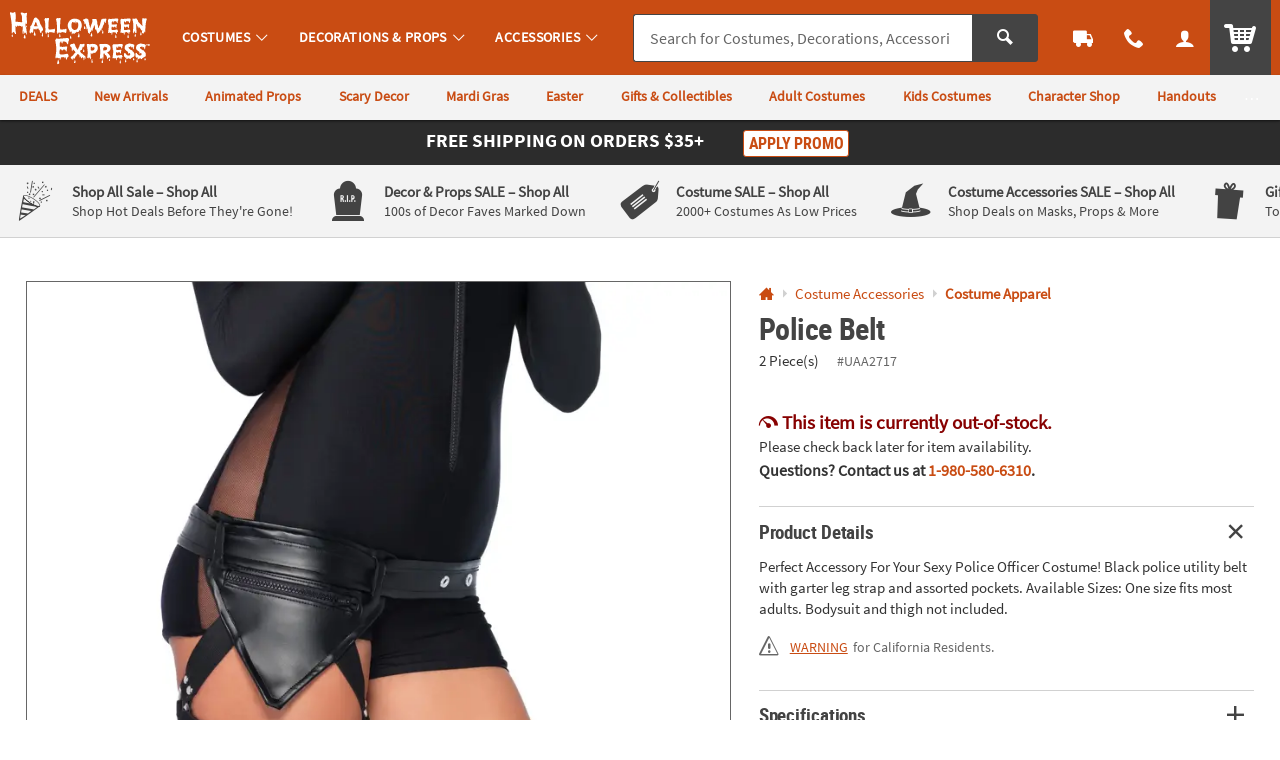

--- FILE ---
content_type: text/html;charset=UTF-8
request_url: https://www.halloweenexpress.com/police-belt-a2-UAA2717.fltr?categoryId=560429+2880
body_size: 17735
content:











































<!-- otc-default -->
<!doctype html>
<html class="no-js theme-hex" lang="en">
	
	<head>
        
            
                <link href="/assets/dist/fonts/source_sans/source-sans-pro-regular-webfont.ttf" rel="preload" as="font" type="font/ttf" crossorigin>
            
                <link href="/assets/dist/fonts/source_sans/source-sans-pro-bold-webfont.ttf" rel="preload" as="font" type="font/ttf" crossorigin>
            
                <link href="/assets/dist/fonts/roboto/robotocondensed-bold-webfont.woff2" rel="preload" as="font" type="font/woff2" crossorigin>
            
                <link href="/assets/dist/icons/icomoon/fonts/icomoon.woff2?rt1m6r" rel="preload" as="font" type="font/woff2" crossorigin>
            
                <link href="/assets/dist/icons/icomoon_mrkt/fonts/icomoon_mrkt.woff2?e5nue7" rel="preload" as="font" type="font/woff2" crossorigin>
            
                <link href="/assets/dist/fonts/league_spartan/LeagueSpartan-SemiBold.woff2" rel="preload" as="font" type="font/woff2" crossorigin>
            
        
		<meta http-equiv="X-UA-Compatible" content="IE=edge,chrome=1">
		<meta http-equiv="Content-Type" content="text/html; charset=UTF-8" />
		 
			
			
				<meta name="viewport" content="width=1080">
			
		 
		


    <meta http-equiv="Cache-Control" content="no-cache" />
    <meta http-equiv="Pragma" content="no-cache" />
    <meta http-equiv="Expires" content="0" />
		<meta property="og:site_name" content="Halloween Express" />
		<link rel="apple-touch-icon" sizes="180x180" href="/assets/dist/img/meta/HEX/apple-touch-icon.png" />
<link rel="icon" type="image/png" sizes="32x32" href="/assets/dist/img/meta/HEX/favicon-32x32.png" />
<link rel="icon" type="image/png" sizes="16x16" href="/assets/dist/img/meta/HEX/favicon-16x16.png" />
<link rel="mask-icon" href="/assets/dist/img/meta/HEX/safari-pinned-tab.svg" color="#C94C13" />
<link rel="icon" href="/assets/dist/img/meta/HEX/favicon.ico" />
<meta name="theme-color" content="#C94C13" />

		<meta charset="utf-8" />
		
			
				<link href="/assets/dist/fonts/source_sans/source-sans-pro-regular-webfont.ttf" rel="preload" as="font" type="font/ttf" crossorigin>
			
				<link href="/assets/dist/fonts/source_sans/source-sans-pro-bold-webfont.ttf" rel="preload" as="font" type="font/ttf" crossorigin>
			
				<link href="/assets/dist/fonts/roboto/robotocondensed-bold-webfont.woff2" rel="preload" as="font" type="font/woff2" crossorigin>
			
				<link href="/assets/dist/icons/icomoon/fonts/icomoon.woff2?rt1m6r" rel="preload" as="font" type="font/woff2" crossorigin>
			
				<link href="/assets/dist/icons/icomoon_mrkt/fonts/icomoon_mrkt.woff2?e5nue7" rel="preload" as="font" type="font/woff2" crossorigin>
			
				<link href="/assets/dist/fonts/league_spartan/LeagueSpartan-SemiBold.woff2" rel="preload" as="font" type="font/woff2" crossorigin>
			
		
		








































<meta property="og:title" content="Police Belt | Halloween Express" />
<meta property="og:description" content="Perfect Accessory For Your Sexy Police Officer Costume! Black police utility belt with garter leg strap and assorted pockets. Available Sizes: One size fits ..." />
<meta property="og:type" content="product" />
<meta property="fb:admins" content="" />
<meta property="fb:app_id" content="162156243805929" />
<meta property="og:url" content="https://www.halloweenexpress.com/police-belt-a2-UAA2717.fltr" />


<meta property="og:image" content="https://i.halloweenexpress.com/transform/PDPMAIN_D_HEX/4336fa69-d608-4856-81d3-7a45d37786bf/Police_Belt" />
	

<link rel="canonical" href="https://www.halloweenexpress.com/police-belt-a2-UAA2717.fltr" />

	
	
	<title>Police Belt</title>
		<meta name="Keywords" content="Police Belt">
	
















































	
	
		<meta name="robots" content="index, follow">
	




		
		
		
		
		
		
		



















	
	

	
		
			<link rel="stylesheet" href="/assets/dist/css/styles-hex_adapt-desktop.min_012226.css">
		
	

		
		
		<!-- WEBSITE SCHEMA -->
		<script type="application/ld+json">{"@context":"https://schema.org","@type":"Website","name":"Halloween Express","url":"https://www.halloweenexpress.com"}</script>
		

























    
    
        
    


<script type="text/javascript">
    var utag_data = {
        account_b2b_setup: "",
        account_business: "",
        account_origin: "",
        account_type: "b2c",
        aggregated_star_ratings: "0.0",
        app_test: "",
        atc_product_seller: "",
        brand: "HEX",
        cart_sku: [],
        cart_quantity: [],
        cart_website: [],
        cart_name: [],
	cart_sku_with_prefix: [],
	
	
	cart_unit_price: [],
	cart_list_price: [],
	cart_type: [],
	cart_seller: [],
	cart_low_quantity: [],
	
	cart_ratings: [],
	cart_reviews: [],
	cart_sponsored: [],
	cart_parent_sku: [],
	cart_parent_name: [],
	cart_brand: [],
	cart_category_ids: [],
	cart_category_names: [],
        catalog: "WBOT",
        category_id: "560429",
        category_name: "Costume Apparel",
        cell_name: "CELL_B_AWS",
        cm_cart_count: "0",
        cm_customer_type: "GUEST",
        cm_prefix: "HXD",
        customer_city: "",
        customer_email: "",
        customer_id: "",
        customer_organization: "",
        customer_phone: "",
        customer_promotions_total: "0",
        customer_remember: "false",
        customer_state: "",
        customer_street_1: "",
        customer_type: "GUEST",
        customer_zip: "",
        previous_customer_type: "",
        customer_username: "",
        customer_uuid: "1abc136f-981f-4119-9430-cf6243ddf5a8",
        device_type: "DESKTOP",
        dimensions: "Police",
        group_page: "",
        hvc_flag: "false",
        keycode: "",
        lowQuantity: "",
        main_sku: "",
        member: "NO",
				order_type: "ORDER",
        page_name: "PRODUCT VIEW:Police Belt(UAA2717)",
        page_type: "PRODUCT",
        pdp_element_category: "",
        pdp_element_id: "",
        pdp_post_atc_click: "",
        pdp_redirect: "",
        previousKeycode: "",
        primary_atc_location: "PRODUCT_DETAIL_PAGE",
        product_category: [""],
        product_list_price: ["39.99"],
        product_name: ["Police Belt"],
        product_parent_sku: [""],
        product_quantity: "",
        product_seller: "",
        product_sku: ["UAA2717"],
        product_sku_with_prefix: ["IN-UAA2717"],
        product_subtotal: "39.99",
        product_type: ["ITEM"],
        protected_page: "false",
        recommendation_type: "",
        remarketing_page_type: "product",
        request_uri: "processProductsCatalog",
        reviews_count: "0",
        searchTarget: "",
        search_show_products: "",
        server_name: "i-03237d3ba8178a0d5",
        site_search_autocorrectkeyword: "",
        site_search_keyword: "",
        site_search_results: "",
        template_category_id: "",
        template_id: "",
        vanityCode: "",
        visitor_id: "42822721431",
        visual_search_type: "",
        
        hp_url: "https://www.halloweenexpress.com",
        ref_location: "",
        ref_module: "",
        ref_template: "",
        ref_position: "",
        ref_category: "",
        ref_sku: "",
        ref_brand: ""
    }
</script>

					
			<script type="text/javascript">var monetateT = new Date().getTime();</script> <script type="text/javascript" src="//se.monetate.net/js/2/a-835fc909/p/halloweenexpress.com/entry.js"></script> <script type="text/javascript" src="/assets/dist/js/head.min.js"></script>			
					
			<script id="qm_script" type="text/javascript" src="https://cdn.halloweenexpress.com/otc.js"></script>			
					
						
					
						
					
						
					
			<style type="text/css">body{visibility:hidden;opacity:0;transition:opacity 0.3s;}body.no_monetate,body.js_show_body,body._checkout{visibility:visible;opacity:1;}</style>			
					
			<meta name="msvalidate.01" content="B3AE3EF3EB7E6246870D67E0820FE775" />			
					
			<meta name="google-site-verification" content="kJQEJSMVrluHQ72h8JMjO66jpGtItDF6wbH3gQ3Jmqg" />			
					
			<meta name="msvalidate.01" content="55EEE30D2E081F503EA95052019CFB36">			
					
			<meta property="fb:page_id" content="161024427248293">			
		
		














































<script type="text/javascript">
    var flag = {
        recognized_user: "true",
        bulk_upload_item_limit: "300",
    }
</script>
		










































<script type="text/javascript" src="/assets/dist/js/b2b.min_012226.js"></script>

	
      <script>
        window.utag_data = window.utag_data || {};
        if (!window.utag_data.domo) {
          window.utag_data.domo = {"pinball":1,"arigato":false};
          console.log("Domo Arigato:", window.utag_data.domo);
        }
      </script>
    </head>
	<body class="">
		<a class="c_skip_nav o_btn o_btn__in o_btnS o_btnColor1KO u_no_radiusT" href="#maincontent" id="skip_nav">Skip Header &amp; Navigation</a>
		
		
		<a class="c_skip_nav o_btn o_btn__in o_btnS o_btnColor1KO u_no_radiusT" href="#footer" id="skip_main_content">Skip to Footer Navigation</a>
		<p class="u_sr_only">
		    <strong>
		        All content on this site is available, via phone, at  
		        <span class="accessible_phone">1-980-580-6310</span>.
		    </strong>.
		    If you experience any accessibility issues, please <a aria-label="Contact Us" href="https://www.halloweenexpress.com/web/help/helpContent?documentKey=contact-us">contact us</a>.
		</p>
		
		
		
			
		
		
		<div id="main_wrapper" class="main_wrapper page-product-detail">
			


















<script type="text/javascript">
	var environment = "PRODUCTION";
	document.domain="halloweenexpress.com";
</script>

 
	
	
		
			
				


















<header id="main_header" class="c_cool_header" data-immediate_render="true">
    
    
    
    
    <div class="u_relative">
        <div class="c_header_rel c_header_subnav"></div>
        <nav id="nav_of_destiny" class="c_nav_of_destiny c_header_cont c_header_desktop c_header_sticky u_flex_d_column u_bgColor1 u_txtWhite u_shadowXXS c_header_subnav">
            <div class="c_main_nav_wrapper u_inline_flex u_h_100 u_w_100 u_padHM@desktopL u_padHXS" style="min-height:75px;">
            
            

            
                
                    
                    
                
            
                
            
                
            
            
                <a href="#STUM" class="c_header_menu_trigger c_header_nav_link c_header_nav_menu" aria-label="Costumes" manual_cm_sp="MENU_STUM" data-dir="">
                    <div class="c_header_nav_text c_header_nav_icon_link u_padHS u_padHXS@tablet u_padVXXS u_txtBig">
                        <div class="icon_menu7 c_header_nav_icon" aria-hidden="true"></div>
                    </div>
                </a>
            
            
            
                
                
                
                
                    
                    
                    
                
            

            <a class="c_header_logo u_marRS u_marLS@tablet" href="/" title="Home">
                <span class="c_header_logo_img c_header_logo_hex">
                    <div class="c_header_logo_bg">
                        <span class=""></span>
                    </div>
                </span>
                <span class="u_sr_only">Halloween Express</span>
            </a>


            
                <a href="#STUM" class="c_header_menu_trigger c_header_nav_link c_header_nav_link_main" manual_cm_sp="MENU_STUM" data-dir="">
                    <div class="c_header_nav_text u_padHS u_padHXS@tablet u_padVXXS">
                        <span class="c_header_nav_link_text">Costumes
                            <span class="c_header_nav_link_arrow icon_arrow-down4" aria-hidden="true"></span>
                        </span>
                    </div>
                </a>
            
                <a href="#PROP" class="c_header_menu_trigger c_header_nav_link c_header_nav_link_main" manual_cm_sp="MENU_PROP" data-dir="">
                    <div class="c_header_nav_text u_padHS u_padHXS@tablet u_padVXXS">
                        <span class="c_header_nav_link_text">Decorations & Props
                            <span class="c_header_nav_link_arrow icon_arrow-down4" aria-hidden="true"></span>
                        </span>
                    </div>
                </a>
            
                <a href="#ACC" class="c_header_menu_trigger c_header_nav_link c_header_nav_link_main" manual_cm_sp="MENU_ACC" data-dir="">
                    <div class="c_header_nav_text u_padHS u_padHXS@tablet u_padVXXS">
                        <span class="c_header_nav_link_text">Accessories
                            <span class="c_header_nav_link_arrow icon_arrow-down4" aria-hidden="true"></span>
                        </span>
                    </div>
                </a>
            

            <!-- Main Search -->
            <div id="nav_search" class="c_header_nav_search">
                <form id="search_form" class="c_main_search p_fl_form u_relative" data-url="https://otc-lusearchapi.hawksearch.com/sites/halloweenexpress/" action="/web/search/searchMain" autocomplete="off">
                    <input type="hidden" name="fn" value="ajax" />
                    <input type="hidden" name="f" value="GetSuggestions" />
                    <input type="hidden" name="hawkvisitorid" value="7d266abc-fc4b-3289-9a03-d4e1db631fdc" />
                    <input type="hidden" name="output" value="json" />

                    <input type="hidden" name="it" class="c_search_it" value="item" />

                        <!-- Single Search -->
                        <div class="o_input_group">
                            <div class="o_input o_inputM p_fl">
                                <label for="main_search">Search</label>
                                <input class="o_control u_no_bdrR c_search u_bdrColor2 " name="keyword" id="main_search" type="text" value="" placeholder="Search for Costumes, Decorations, Accessories &amp; More..." data-phreplace="Keyword or Item #" autocomplete="off">
                                <span class="o_input_icon c_search_icon" aria-hidden="true"></span>
                            </div>

                            <div class="o_input_group_append">
                                <button class="o_btn o_btn__in o_btnM o_btnColor2 u_no_radiusL c_search_btn" type="submit" aria-label="Search">
                                    <span class="icon_search" aria-hidden="true"></span>
                                </button>
                            </div>
                        </div>
                </form>
            </div>

            <a href="/web/order/showFindOrder" class="c_header_nav_link c_header_nav_track" title="Track Your Orders" aria-label="Track Your Orders">
                <div class="c_header_nav_text c_header_nav_icon_link u_padHS u_padHXS@tablet u_padVXXS">
                    <div class="icon_truck c_header_nav_icon" aria-hidden="true"></div>
                </div>
            </a>
            <a href="#mainContact" class="c_header_nav_link c_header_nav_call c_header_menu_trigger" title="Contact Us" aria-label="Contact Us" data-dir="right">
                <div class="c_header_nav_text c_header_nav_icon_link u_padHS u_padHXS@tablet u_padVXXS">
                    <div class="icon_phone2 c_header_nav_icon" aria-hidden="true"></div>
                </div>
            </a>
            <a href="/web/account/login" data-menu="#mainAccount" class="c_header_nav_link c_header_nav_account" title="Account" aria-label="Account" data-dir="right">
                <div class="c_header_nav_text c_header_nav_icon_link u_padHS u_padHXS@tablet u_padBXS u_padVXXS">
                    <div class="icon_user c_header_nav_icon" aria-hidden="true"></div>
                </div>
            </a>

            <div class="c_header_cart_cont u_relative u_bgColor2 u_h_100">
                <a href="/web/shoppingcart" class="c_header_nav_link c_header_nav_cart" title="Your Cart" aria-label="Your Cart">
                    <div class="c_header_nav_text c_header_nav_icon_link u_padHS u_padHXS@tablet u_padBXS u_padVXXS">
                        <span class="c_header_cart_count c_count_hidden u_bgPrice">0</span>
                        <span class="u_sr_only">Items</span>
                        <span class="icon_cart5 c_header_nav_icon c_header_cart_icon" aria-hidden="true"></span>
                    </div>
                </a>
            </div>
            
            </div>

            
                <div id="category_sub_nav" class="c_sub_nav_wrapper u_inline_flex u_h_100 u_w_100 u_bgGray1 u_shadowXXS u_padHM@desktopL u_padHXS u_overflowY_hidden">
                    <!-- DESKTOP -->
                    <!-- add as wrapper for injected subnav inside of #category_sub_nav or .c_category_subnav respectively -->
                    <div class="u_flex u_padVXXS u_overflowY_hidden">
                            <!-- Snip: https://ux.orientaltrading.com/sandbox/tools/subnav.jsp?mod_id=&custom=true&mod_name=Sub+Navigation&mod_wrapper_cl=&mod_link_text=DEALS%7CNew+Arrivals%7CAnimated+Props%7CScary+Decor%7CMardi+Gras%7CEaster%7CGifts+%26+Collectibles%7CAdult+Costumes%7CKids+Costumes%7CCharacter+Shop%7CHandouts%7CParty+Supplies&mod_link_href=%2Fsale-a1-90000%2B1604-1.fltr%7C%2Fnew-a1-90000%2B16-1.fltr%7C%2Fdecorations-and-props%2Fanimated-props-a1-560537-1.fltr%7C%2Fdecorations-and-props%2Fscary-a1-560536%2B2830-1.fltr%7C%2Fmardi-gras-a1-90000%2B1230-1.fltr%7C%2Feaster-a1-90000%2B1232-1.fltr%7C%2Fgifts-and-collectibles-a1-560977-1.fltr%7C%2Fcostumes%2Fadult-costumes-a1-560519.fltr%7C%2Fcostumes%2Fkids-costumes-a1-560527.fltr%7C%2Fcostumes%2Fcostume-character-shop-a1-560523.fltr%7C%2Fhandouts-a1-560784-1.fltr%7C%2Fparty-supplies-a1-560574-1.fltr&mod_link_class=color1%7Ccolor1%7Ccolor1%7Ccolor1%7Ccolor1%7Ccolor1%7Ccolor1%7Ccolor1%7Ccolor1%7Ccolor1%7Ccolor1%7Ccolor1&snipDate=AD01320251224358452102049-->
<nav class="c_sub_nav u_nowrap u_truncate">
        <a class="c_sub_nav_trigger u_font4 u_lhf u_bold u_txtColor1 u_txtColor1Dark_hover u_a u_marRS u_txtXXS u_padHXS u_inline_block u_padVXS u_nowrap" href="/sale-a1-90000+1604-1.fltr" data-link="Sub Navigation|1|DEALS">
            <span class="u_align_middle c_module_hover_text">DEALS</span>
        </a>
        <a class="c_sub_nav_trigger u_font4 u_lhf u_bold u_txtColor1 u_txtColor1Dark_hover u_a u_marRS u_txtXXS u_padHXS u_inline_block u_padVXS u_nowrap" href="/new-a1-90000+16-1.fltr" data-link="Sub Navigation|2|New Arrivals">
            <span class="u_align_middle c_module_hover_text">New Arrivals</span>
        </a>
        <a class="c_sub_nav_trigger u_font4 u_lhf u_bold u_txtColor1 u_txtColor1Dark_hover u_a u_marRS u_txtXXS u_padHXS u_inline_block u_padVXS u_nowrap" href="/decorations-and-props/animated-props-a1-560537-1.fltr" data-link="Sub Navigation|3|Animated Props">
            <span class="u_align_middle c_module_hover_text">Animated Props</span>
        </a>
        <a class="c_sub_nav_trigger u_font4 u_lhf u_bold u_txtColor1 u_txtColor1Dark_hover u_a u_marRS u_txtXXS u_padHXS u_inline_block u_padVXS u_nowrap" href="/decorations-and-props/scary-a1-560536+2830-1.fltr" data-link="Sub Navigation|4|Scary Decor">
            <span class="u_align_middle c_module_hover_text">Scary Decor</span>
        </a>
        <a class="c_sub_nav_trigger u_font4 u_lhf u_bold u_txtColor1 u_txtColor1Dark_hover u_a u_marRS u_txtXXS u_padHXS u_inline_block u_padVXS u_nowrap" href="/mardi-gras-a1-90000+1230-1.fltr" data-link="Sub Navigation|5|Mardi Gras">
            <span class="u_align_middle c_module_hover_text">Mardi Gras</span>
        </a>
        <a class="c_sub_nav_trigger u_font4 u_lhf u_bold u_txtColor1 u_txtColor1Dark_hover u_a u_marRS u_txtXXS u_padHXS u_inline_block u_padVXS u_nowrap" href="/easter-a1-90000+1232-1.fltr" data-link="Sub Navigation|6|Easter">
            <span class="u_align_middle c_module_hover_text">Easter</span>
        </a>
        <a class="c_sub_nav_trigger u_font4 u_lhf u_bold u_txtColor1 u_txtColor1Dark_hover u_a u_marRS u_txtXXS u_padHXS u_inline_block u_padVXS u_nowrap" href="/gifts-and-collectibles-a1-560977-1.fltr" data-link="Sub Navigation|7|Gifts & Collectibles">
            <span class="u_align_middle c_module_hover_text">Gifts & Collectibles</span>
        </a>
        <a class="c_sub_nav_trigger u_font4 u_lhf u_bold u_txtColor1 u_txtColor1Dark_hover u_a u_marRS u_txtXXS u_padHXS u_inline_block u_padVXS u_nowrap" href="/costumes/adult-costumes-a1-560519.fltr" data-link="Sub Navigation|8|Adult Costumes">
            <span class="u_align_middle c_module_hover_text">Adult Costumes</span>
        </a>
        <a class="c_sub_nav_trigger u_font4 u_lhf u_bold u_txtColor1 u_txtColor1Dark_hover u_a u_marRS u_txtXXS u_padHXS u_inline_block u_padVXS u_nowrap" href="/costumes/kids-costumes-a1-560527.fltr" data-link="Sub Navigation|9|Kids Costumes">
            <span class="u_align_middle c_module_hover_text">Kids Costumes</span>
        </a>
        <a class="c_sub_nav_trigger u_font4 u_lhf u_bold u_txtColor1 u_txtColor1Dark_hover u_a u_marRS u_txtXXS u_padHXS u_inline_block u_padVXS u_nowrap" href="/costumes/costume-character-shop-a1-560523.fltr" data-link="Sub Navigation|10|Character Shop">
            <span class="u_align_middle c_module_hover_text">Character Shop</span>
        </a>
        <a class="c_sub_nav_trigger u_font4 u_lhf u_bold u_txtColor1 u_txtColor1Dark_hover u_a u_marRS u_txtXXS u_padHXS u_inline_block u_padVXS u_nowrap" href="/handouts-a1-560784-1.fltr" data-link="Sub Navigation|11|Handouts">
            <span class="u_align_middle c_module_hover_text">Handouts</span>
        </a>
        <a class="c_sub_nav_trigger u_font4 u_lhf u_bold u_txtColor1 u_txtColor1Dark_hover u_a u_marRS u_txtXXS u_padHXS u_inline_block u_padVXS u_nowrap" href="/party-supplies-a1-560574-1.fltr" data-link="Sub Navigation|12|Party Supplies">
            <span class="u_align_middle c_module_hover_text">Party Supplies</span>
        </a>
    </nav>

                    </div>
                </div>
            
        </nav>
    </div>

    <div id="menu_dropdown">

        <!-- MAIN Categories -->
        
            
        
            
                <div id="PROP" class="c_main_menu u_font4">
                    <div class="c_menu_cont p_menu_cont u_bgWhite u_bgGray1 u_shadowXS">
                        <!-- BREAD LINKS -->
                        <ul class="c_menu_breadlinks">
                            <li class="u_bgColor1 o_hM u_txtWhite">
                                <a href="#" class="u_a c_menu_back u_padS c_menu_icon_left" data-target="0" tabindex="-1">
                                    <span class="c_menu_icon icon_arrow-left4"></span> Menu
                                </a>
                            </li>
                        </ul>



                        <!-- LINKS -->
                        <nav class="c_menu_links u_txtS u_bold u_lhf" data-menu="1"></nav>

                        <!-- HELPFUL LINKS -->
                        <div class="c_menu_footer_links c_menu_home u_txtXS o_font4 u_bdrT u_bgGray1 u_bdrGray3 u_bold"></div>
                        <button type="button" class="c_menu_tab_close">Close</button>
                    </div>
                    <div class="c_menu_cover">
                    </div>
                </div>
            
        
            
                <div id="ACC" class="c_main_menu u_font4">
                    <div class="c_menu_cont p_menu_cont u_bgWhite u_bgGray1 u_shadowXS">
                        <!-- BREAD LINKS -->
                        <ul class="c_menu_breadlinks">
                            <li class="u_bgColor1 o_hM u_txtWhite">
                                <a href="#" class="u_a c_menu_back u_padS c_menu_icon_left" data-target="0" tabindex="-1">
                                    <span class="c_menu_icon icon_arrow-left4"></span> Menu
                                </a>
                            </li>
                        </ul>



                        <!-- LINKS -->
                        <nav class="c_menu_links u_txtS u_bold u_lhf" data-menu="2"></nav>

                        <!-- HELPFUL LINKS -->
                        <div class="c_menu_footer_links c_menu_home u_txtXS o_font4 u_bdrT u_bgGray1 u_bdrGray3 u_bold"></div>
                        <button type="button" class="c_menu_tab_close">Close</button>
                    </div>
                    <div class="c_menu_cover">
                    </div>
                </div>
            
        


        <!-- Mobile Menu -->
        
            <div id="STUM" class="c_main_menu u_font4">
                <div class="c_menu_cont p_menu_cont u_bgWhite u_bgGray1 u_shadowXS">
                    <!-- BREAD LINKS -->
                    <ul class="c_menu_breadlinks">
                        <li class="u_bgColor1 o_hM u_txtWhite">
                            <a href="#" class="u_a c_menu_back u_padS c_menu_icon_left" data-target="0" tabindex="-1">
                                <span class="c_menu_icon icon_arrow-left4"></span> Menu
                            </a>
                        </li>
                    </ul>

                    <!-- HOME -->
                    <div class="c_menu_home c_menu_active u_padS u_bgColor1 u_show@mobile u_hide">
                        <div class="u_txtWhite u_marBS">
                            <a href="#" class="u_a u_block u_txtS c_menu_user">
                                <span class="c_menu_user_name u_block u_truncate">
                                    <span class="icon_user u_txtM u_align_text_bottom" aria-hidden="true"></span>
                                    Log In
                                </span>
                            </a>
                        </div>
                        <div class="o_grid o_grid__colAuto o_grid__gapS c_menu_account_links"></div>
                    </div>

                    <!-- Brand Promise -->
                    


                    <!-- LINKS -->
                    <nav class="c_menu_links u_txtS u_bold u_lhf" data-menu="0"></nav>

                    <!-- HELPFUL LINKS -->
                    <div class="c_menu_footer_links c_menu_home u_txtXS o_font4 u_bdrT u_bgGray1 u_bdrGray3 u_bold"></div>
                    <button type="button" class="c_menu_tab_close">Close</button>
                </div>
                <div class="c_menu_cover">
                </div>
            </div>
        


        <!-- MAIN Account -->
        <div id="mainAccount" class="c_account_menu u_font4">
            <div class="c_menu_cont p_menu_cont u_bgWhite u_bgGray1 u_shadowXS">
                <!-- LINKS -->
                <nav class="c_menu_links u_txtS u_bold u_lhf" data-menu="account"></nav>
                <button type="button" class="c_menu_tab_close">Close</button>
            </div>
            <div class="c_menu_cover">
            </div>
        </div>

        <!-- MAIN Contact -->
        <div id="mainContact" class="c_contact_menu">
            <div class="c_menu_cont p_menu_cont u_bgWhite u_bgGray1 u_shadowXS">
                <!-- LINKS -->
                <nav class="c_menu_links u_txtM u_lhf u_padS" data-menu="contact">

                    <div class="">

                        <div class="u_txtS u_uppercase">Call us</div>

                        <div class="o_hXL u_bold u_txtColor1 u_marBS">1-980-580-6310</div>

                        <ul class="u_txtS u_marBS">
                            <li>Monday-Friday 9AM-4PM CST</li>
                            <li>Saturday-Sunday <em>Closed</em></li>
                        </ul>

                        <div class="u_txtS u_font4 u_marBXS">We're here to help. Feel free to <a href="/h3-help-contact-us.fltr" class="u_a u_txtColor1 u_txtColor2_hover" tabindex="-1">contact us</a> with any questions or concerns.</div>

                    </div>

                </nav>
                <button type="button" class="c_menu_tab_close" tabindex="-1">Close</button>
            </div>
            <div class="c_menu_cover">
            </div>
        </div>

    </div>

    <!-- IDEA HEADER -->
    <div id="idea_header" class="c_idea_header">
    </div>

			




















	
	
		
	



	
	
		
	



	
	
		
	



	
	
		
	



	
		
	
	


			
			

    <!-- PROMO BANNER -->
    <div id="site_promo" class="u_bgAccent">
        <div class="c_promo_wrapper c_promo_postnav u_relative c_promo_show c_content_wrapper" data-url='/web/promobanner/load-modal-success'>
            


















<!-- promo-banner.jsp -->
<!-- Map Code:  -->






















	
	
		
	



	
	
		
	



	
	
		
	



	
	
		
	



	
		
	
	





<!-- /promo-banner.jsp -->

        </div>
    </div>

    <!-- OALA BANNER -->
    <div id="site_oala">
    </div>

    <!-- PROMO 2 / F365 -->
    <div id="site_banner">
    </div>

    <!-- SITE STRIPE -->
    <div id="site_stripe">
        
            <!-- Snip: https://ux.orientaltrading.com/sandbox/tools/fancy_site_stripe.jsp?mod_id=&custom=true&mod_wrapper_cl=&mod_col_title=Shop+All+Sale+-+Shop+All|Decor+%26+Props+SALE+-+Shop+All|Costume+SALE+-+Shop+All|Costume+Accessories+SALE+-+Shop+All|Gifts+%26+Collectibles+-+Shop+All|Trick+or+Treat+Studios+-+Shop+All&mod_col_desc=Shop+Hot+Deals+Before+They're+Gone!|100s+of+Decor+Faves+Marked+Down|2000%2B+Costumes+As+Low+Prices|Shop+Deals+on+Masks%2C+Props+%26+More|Top+Notch+Collectibles+for+Horror+Enthusiasts|Shop+1000%2B+Collectibles&mod_col_link=%2Fsale-a1-90000%2B1604-1.fltr|%2Fdecorations-and-props%2Fsale-a1-560536%2B1604-1.fltr|%2Fcostumes%2Fsale-a1-560518%2B1604-1.fltr|%2Fcostume-accessories%2Fsale-a1-560425%2B1604-1.fltr|%2Fgifts-and-collectibles-a1-560977-1.fltr|%2Ftrick-or-treat-studios-a1-561063.fltr&mod_col_icon=mrkt_icon_confetti|mrkt_icon_tombstone|mrkt_icon_tag|mrkt_icon_witches_hat|mrkt_icon_gift|mrkt_icon_zombie_hand&snipDate=AD51420260105512105049-->
<div class="c_marketing_promo u_bgGray1 u_bdrB">
    <div class="c_marketing_promo_list c_marketing_6_items">
        <div class="c_marketing_promo_item">
                    <div class="u_marVS u_padHS u_bdrR@mobile u_bdrDashedR@mobile">
                        <a class="c_mrkt_promo u_a u_txtGray5" href="/sale-a1-90000+1604-1.fltr" data-link="STRIPE|1|Shop All Sale - Shop All">
                            <div class="c_mrkt_promo_img u_padRXXS@mobile u_relative">
                                <span class="c_mrkt_img mrkt_icon_confetti" aria-hidden="true"></span>
                            </div>
                            <div class="c_mrkt_promo_copy u_font4 u_padLS">
                                <div class="c_mrkt_promo_title u_txtXS u_txtColor1_hover u_bold">
                                    <span class="c_mrkt_title_one u_block@mobile">Shop All Sale </span>
                                            <span class="c_mrkt_title_two u_block@mobile">–  Shop All</span>
                                        </div>
                                <div class="c_mrkt_promo_sub u_txtXXS u_none@mobile">Shop Hot Deals Before They're Gone!</div>
                            </div>
                        </a>
                    </div>
                </div>
            <div class="c_marketing_promo_item">
                    <div class="u_marVS u_padHS u_bdrR@mobile u_bdrDashedR@mobile">
                        <a class="c_mrkt_promo u_a u_txtGray5" href="/decorations-and-props/sale-a1-560536+1604-1.fltr" data-link="STRIPE|2|Decor & Props SALE - Shop All">
                            <div class="c_mrkt_promo_img u_padRXXS@mobile u_relative">
                                <span class="c_mrkt_img mrkt_icon_tombstone" aria-hidden="true"></span>
                            </div>
                            <div class="c_mrkt_promo_copy u_font4 u_padLS">
                                <div class="c_mrkt_promo_title u_txtXS u_txtColor1_hover u_bold">
                                    <span class="c_mrkt_title_one u_block@mobile">Decor & Props SALE </span>
                                            <span class="c_mrkt_title_two u_block@mobile">–  Shop All</span>
                                        </div>
                                <div class="c_mrkt_promo_sub u_txtXXS u_none@mobile">100s of Decor Faves Marked Down</div>
                            </div>
                        </a>
                    </div>
                </div>
            <div class="c_marketing_promo_item">
                    <div class="u_marVS u_padHS u_bdrR@mobile u_bdrDashedR@mobile">
                        <a class="c_mrkt_promo u_a u_txtGray5" href="/costumes/sale-a1-560518+1604-1.fltr" data-link="STRIPE|3|Costume SALE - Shop All">
                            <div class="c_mrkt_promo_img u_padRXXS@mobile u_relative">
                                <span class="c_mrkt_img mrkt_icon_tag" aria-hidden="true"></span>
                            </div>
                            <div class="c_mrkt_promo_copy u_font4 u_padLS">
                                <div class="c_mrkt_promo_title u_txtXS u_txtColor1_hover u_bold">
                                    <span class="c_mrkt_title_one u_block@mobile">Costume SALE </span>
                                            <span class="c_mrkt_title_two u_block@mobile">–  Shop All</span>
                                        </div>
                                <div class="c_mrkt_promo_sub u_txtXXS u_none@mobile">2000+ Costumes As Low Prices</div>
                            </div>
                        </a>
                    </div>
                </div>
            <div class="c_marketing_promo_item">
                    <div class="u_marVS u_padHS u_bdrR@mobile u_bdrDashedR@mobile">
                        <a class="c_mrkt_promo u_a u_txtGray5" href="/costume-accessories/sale-a1-560425+1604-1.fltr" data-link="STRIPE|4|Costume Accessories SALE - Shop All">
                            <div class="c_mrkt_promo_img u_padRXXS@mobile u_relative">
                                <span class="c_mrkt_img mrkt_icon_witches_hat" aria-hidden="true"></span>
                            </div>
                            <div class="c_mrkt_promo_copy u_font4 u_padLS">
                                <div class="c_mrkt_promo_title u_txtXS u_txtColor1_hover u_bold">
                                    <span class="c_mrkt_title_one u_block@mobile">Costume Accessories SALE </span>
                                            <span class="c_mrkt_title_two u_block@mobile">–  Shop All</span>
                                        </div>
                                <div class="c_mrkt_promo_sub u_txtXXS u_none@mobile">Shop Deals on Masks, Props & More</div>
                            </div>
                        </a>
                    </div>
                </div>
            <div class="c_marketing_promo_item">
                    <div class="u_marVS u_padHS u_bdrR@mobile u_bdrDashedR@mobile">
                        <a class="c_mrkt_promo u_a u_txtGray5" href="/gifts-and-collectibles-a1-560977-1.fltr" data-link="STRIPE|5|Gifts & Collectibles - Shop All">
                            <div class="c_mrkt_promo_img u_padRXXS@mobile u_relative">
                                <span class="c_mrkt_img mrkt_icon_gift" aria-hidden="true"></span>
                            </div>
                            <div class="c_mrkt_promo_copy u_font4 u_padLS">
                                <div class="c_mrkt_promo_title u_txtXS u_txtColor1_hover u_bold">
                                    <span class="c_mrkt_title_one u_block@mobile">Gifts & Collectibles </span>
                                            <span class="c_mrkt_title_two u_block@mobile">–  Shop All</span>
                                        </div>
                                <div class="c_mrkt_promo_sub u_txtXXS u_none@mobile">Top Notch Collectibles for Horror Enthusiasts</div>
                            </div>
                        </a>
                    </div>
                </div>
            <div class="c_marketing_promo_item">
                    <div class="u_marVS u_padHS u_bdrR@mobile u_bdrDashedR@mobile">
                        <a class="c_mrkt_promo u_a u_txtGray5" href="/trick-or-treat-studios-a1-561063.fltr" data-link="STRIPE|6|Trick or Treat Studios - Shop All">
                            <div class="c_mrkt_promo_img u_padRXXS@mobile u_relative">
                                <span class="c_mrkt_img mrkt_icon_zombie_hand" aria-hidden="true"></span>
                            </div>
                            <div class="c_mrkt_promo_copy u_font4 u_padLS">
                                <div class="c_mrkt_promo_title u_txtXS u_txtColor1_hover u_bold">
                                    <span class="c_mrkt_title_one u_block@mobile">Trick or Treat Studios </span>
                                            <span class="c_mrkt_title_two u_block@mobile">–  Shop All</span>
                                        </div>
                                <div class="c_mrkt_promo_sub u_txtXXS u_none@mobile">Shop 1000+ Collectibles</div>
                            </div>
                        </a>
                    </div>
                </div>
            </div>
</div>

        
    </div>

		

</header>

			
			
		 
	
 
		
			<main id="maincontent" class="u_padTM">
				
						




















						
						
						<input type="hidden" id="site" value="HEX" />
						<input type="hidden" id="shoppingSource" value="" />
						









































<!-- BROWSE-PRODUCT-DETAILS.jsp -->





    
    
        
    


<div class="c_content_wrapper u_marBM">
		








































<!-- BROWSE-MAIN-ITEM.jsp -->




    
        
    
    














<div id="pdp_main_item" class="c_item_template c_main_item p_sticky_container o_grid o_grid__col12 o_grid__gapM" data-url="/web/browse/processProductsCatalog;jsessionid=D347DC56B945212400FCC52913CC7DF9?mode=Browsing&sku=UAA2717&productName=police-belt&categoryId=560429+2880&noIndex=false&isParentPage=Y&primaryAtcLocation=PRODUCT_DETAIL_PAGE" data-sku="UAA2717">
    <div class="p_sticky_side u_relative o_grid_item__spanCol7 o_grid_item__spanCol12@mobile">
        <div class="c_sku_image u_padTS u_marBS u_marB0@mobile">
            
                
                
                    










































    
    
        
    































	
		
		
	
	







    <!--
    <div class="u_txtFine u_bdr u_bdrDanger u_padXS u_marBXS">
        
            <div class="u_bold">TOP LEVEL ASSET DETAILS</div>
            <div class="u_padLXS">
                <div>ID: 4336fa69-d608-4856-81d3-7a45d37786bf</div>
                <div>TYPE: image</div>
                <div>SORT ORDER: 0</div>
                <div>TITLE: Police_Belt</div>
                <div class="u_padLS u_marBXS u_bdrL">
                    
                            <div class="u_w_100 u_truncate">https://i.halloweenexpress.com/transform/PDPTHUMB_D2/4336fa69-d608-4856-81d3-7a45d37786bf/Police_Belt</div>
                    
                            <div class="u_w_100 u_truncate">https://i.halloweenexpress.com/transform/PDPTHUMB_D/4336fa69-d608-4856-81d3-7a45d37786bf/Police_Belt</div>
                    
                            <div class="u_w_100 u_truncate">https://i.halloweenexpress.com/transform/PDPMAIN_D_HEX/4336fa69-d608-4856-81d3-7a45d37786bf/Police_Belt</div>
                    
                </div>
            </div>
        
    </div>
    -->




<div class="p_window o_grid o_grid__col7 o_grid__gapColXS">

    
        

        <!-- MAIN IMAGE GRID FOR SINGLE IMAGE -->
        

        
        <div class="p_window_view u_embed_item o_grid_item__spanCol7 u_bdr u_bdrGray4 u_responsive_embed u_responsive_embed_1x1 u_relative">
            
            <div class="p_window_viewer u_embed_item u_pointer" data-image_id="4336fa69-d608-4856-81d3-7a45d37786bf" data-zoom="PDPZOOM_D_HEX" data-full="PDPFULL_D_HEX" data-type="image" role="button" tabindex="0" data-url="/web/browse/full_screen_image" aria-label="View Fullscreen">
                <!-- MAIN IMAGE -->
                <picture class="c_item_picture">
                    
                    <!-- PDPMAIN_D_HEX == PDPMAIN_D_HEX -->
			<!-- isErrored false -->


			<!-- PDPMAIN_D_HEX - NOT ERRORED!!!!!  -->
					<!-- PDPMAIN_D_HEX LAST IN presetLoop-->
							<!-- GOOD IMAGE -->
		<img class="lazyload" data-src="https://i.halloweenexpress.com/transform/PDPMAIN_D_HEX/4336fa69-d608-4856-81d3-7a45d37786bf/Police_Belt" src="data:image/svg+xml,%3Csvg%20xmlns%3D%22http%3A//www.w3.org/2000/svg%22%20viewBox%3D%220%200%201%201%22%3E%3C/svg%3E" data-sku="UAA2717" alt="Police Belt Image" data-error_srcs="" data-error_reasons="" data-error_presets="">
                </picture>

            </div>
        </div>

        
        
    

</div>

                
            
        </div> <!-- c_sku_image-->
    </div>
    <!--p_sticky_side-->

    <div class="p_sticky_main u_padTS u_marBS u_marB0@mobile u_relative o_grid_item__spanCol5 o_grid_item__spanCol12@mobile u_padT0@mobile">
        <div id="pdp_main_item_details" class="c_sku_main_details">
            
                





















<!-- SCHEMA JSONS -->
<!-- BREADCRUMB SCHEMA -->
<script type="application/ld+json">{"@context":"https://schema.org","@type":"BreadcrumbList","itemListElement": [ {"@type": "ListItem","position":1,"item": { "@id": "https://www.halloweenexpress.com/costume-accessories-a1-560425.fltr","name": "Costume Accessories"}},{"@type": "ListItem","position":2,"item": { "@id": "https://www.halloweenexpress.com/costume-accessories/costume-apparel-a1-560429-1.fltr","name": "Costume Apparel"}}]}</script>
<!-- PRODUCT SCHEMA -->
<script type="application/ld+json">{"@context":"https://schema.org","@type":"Product","name":"Police Belt","brand":{"@type": "Thing","name": "HEX"},"sku": "UAA2717","url": "https://www.halloweenexpress.com/police-belt-a2-UAA2717.fltr","category": "Costume Accessories > Costume Apparel","image": [ "https://i.halloweenexpress.com/transform/VIEWER_900/4336fa69-d608-4856-81d3-7a45d37786bf/Perfect_Accessory_For_Your_Sexy_Police_Officer_Costume_Black_police_utility_belt_with_garter_leg_strap_and_assorted_pockets_Available_Sizes_One_size_fits_most_adults_Bodysuit_and_thigh_not_included"],"description": "Perfect Accessory For Your Sexy Police Officer Costume! Black police utility belt with garter leg strap and assorted pockets. Available Sizes: One size fits most adults. Bodysuit and thigh not included.","offers":{"@type": "Offer","availability": "https://schema.org/OutOfStock","priceCurrency": "USD","price": "39.99","itemCondition": "https://schema.org/NewCondition","url": "https://www.halloweenexpress.com/police-belt-a2-UAA2717.fltr","seller":{"@type": "Organization","name": "Halloween Express"}}}</script>


	<nav aria-label="Breadcrumb" class="u_relative u_padBXS u_txtXS c_breadcrumbs">
		<ol class="">

			
			
				
					
						<li class="u_inline_block u_align_middle u_lhf">
							<a href="/" class="u_a u_txtColor1 u_align_middle" title="Go to Home Page" aria-label="Go to Home Page">
								<span class="icon_home5" aria-hidden="true"></span>
							</a>
						</li>
					
					
					
				
				

			
				
					
					
					
						<li class="u_inline_block u_align_middle u_lhf">
							<span class="icon_arrow-right5 u_txtXS u_align_middle u_txtGray2" aria-hidden="true"></span>                                
							<a href="https://www.halloweenexpress.com/costume-accessories-a1-560425.fltr" class="u_a u_align_middle u_txtColor1">
								<span>Costume Accessories</span>
							</a>
						</li>
					
				
				

			
				
					
					
						<li class="u_inline_block u_align_middle u_lhf u_bold">
							<span class="icon_arrow-right5 u_txtXS u_align_middle u_txtGray2" aria-hidden="true"></span>
							<a href="https://www.halloweenexpress.com/costume-accessories/costume-apparel-a1-560429-1.fltr"  class="u_a u_align_middle u_txtColor1">
								<span>Costume Apparel</span>
							</a>
						</li>
					
					
				
				

			

			

		</ol>
	</nav>


            

            <!-- START ITEM DETAILS -->
            

















































<!-- BROWSE ITEM DETAILS.JSP -->


<h1 class="o_hXL u_txtColor2 u_lhf u_marBXS">
    
        
        
            Police Belt
        
    
</h1>

<div class="c_sku_tagline">
    
</div>

<div class="u_txtXS u_lhf u_marBXXS">
    
        
            <span class="c_count u_padRS">
                2 Piece(s)
            </span>
        
    

    
        
            
            
                
                
                
            
        

        
        

        
            
            
                <span class="c_item_num u_txtXXS u_txtGray4">
                    #UAA2717
                </span>
            
        
    
</div>


<!--
<div class="u_txtFine u_lhf">
	productItem.unitOfMeasure.id: 6<br />
	productItem.unitOfMeasure.label: PC<br />
	productItem.unitOfMeasure.description: Piece(s)<br />
	productItem.unitOfMeasure.displayString: 2 Piece(s)<br />
	productItem.unitOfMeasure.sellingUnit: 2<br />
	productItem.unitOfMeasure.type: <br />
	<hr />

	productItem.price: 39.99<br />
	productItem.wasPrice: 39.99<br />
	productItem.savedPercentage: 0<br />
	itemForm.poSavingPercentage: <br />
	itemForm.features.savingsPercentage: true<br />
	(KIT) componentTotalPrice: <br />
	productItem.family: false<br />
	priceList: <br />
	productItem.onClearance: false<br />
	productItem.onSale: false<br />

</div>
-->
























    
        
        
        
            
            
        
    
    
        
        
            <div class="u_padVXXS u_marBXS">
                <span class="c_rating_count u_txtXS u_txtGray4"><span>0</span> Reviews</span>
                <a href="/write-a-review?item=UAA2717" class="u_a u_bold u_txtGray4 u_txtXS u_inline_block u_padLXS p_cm_el_clicksku" data-cm_id="PDP_RATING_AND_REVIEWS" data-cm_cat="WR_TEASER" data-cm_sku="UAA2717">
                    Write a Review
                </a>
                
            </div>
        
    



<!--Item includes--> 
<div class="o_grid o_grid__col5@desktop o_grid__col1@tablet o_grid__col1@mobile">

    <div class="o_grid_item__spanCol4@desktop">
        <div class="c_item_options u_marBM u_marTS">
            <form id="pdp_main_item_options" class="c_atc_form p_fl_form p_conditioner_form">
                
                <input type="hidden" name="account_origin" value="" />
                <!-- For Case selected_uom: single -->

                <!-- param.rt:  -->

                









































<input type="hidden" name="wishlist_id" class="c_atc_wishlist_id" value="" />
<input type="hidden" name="customer_id" class="c_atc_customer_id" value="" />
<input type="hidden" name="cart_id" class="c_atc_cart_id" value="" />
<input type="hidden" name="visitor_id" class="c_atc_visitor_id" value="42822721431" />
<input type="hidden" name="sku" class="c_atc_sku" value="UAA2717" />

<input type="hidden" name="name" class="c_atc_name" value="police-belt" />

<input type="hidden" name="uom" class="c_atc_uom" value="" />

<input type="hidden" name="price" class="c_atc_price" value="39.99" />
<input type="hidden" name="item_type" class="c_atc_item_type" value="ITEM" />




    <input type="hidden" name="low_quantity" class="c_atc_low_quantity" value="false" />


    
        
    
    
    
    


<!-- CASE
case_ordering_flag: 
case_sku_status: OOS
selected_uom: 
-->

<!-- CATEGORY
productItem.categoryPath: 
productItem.categoryId: 560435
productItem.categoryName: Belts
-->

<!-- OLD:

userPrefix: IN
-->


<input type="hidden" name="stock_status" class="c_atc_stock_status" value="OOS" />
<input type="hidden" name="rating" class="c_atc_rating" value="0.0" />
<input type="hidden" name="reviews" class="c_atc_reviews" value="0" />
<input type="hidden" name="sponsored" class="c_atc_sponsored" value="" />
<input type="hidden" name="parent_sku" class="c_atc_parent_sku" value="" />
<input type="hidden" name="parent_name" class="c_atc_parent_name" value="" />

<input type="hidden" name="brand" class="c_atc_brand" value="HEX" />
<input type="hidden" name="category_id" class="c_atc_category_id" value="560435" />
<input type="hidden" name="category_name" class="c_atc_category_name" value="Belts" />
<input type="hidden" name="item_prefix" class="c_atc_item_prefix" value="IN" />



<!-- TODO - ispromocapable, map value
<input type="hidden" name="bundle_capable" class="c_atc_bundle_capable" value="" />-->

<!-- ANALYTICS -->




<input type="hidden" name="location" class="c_atc_location" value="PRODUCT_DETAIL_PAGE" />
<input type="hidden" name="template" class="c_atc_template" value="MAIN_ITEM" />
<input type="hidden" name="module" class="c_atc_module" value="PDP" />
<input type="hidden" name="position" class="c_atc_position" value="1" />




    
    
    
    

<input type="hidden" name="badge" class="c_atc_badge" value="" />



<!-- OLD FUNNEL - for reference

    
    
        <input type="hidden" name="atc_source" value="" />
    



    
    
        <input type="hidden" name="atc_recommendation" value="" />
    


<input type="hidden" name="atc_visual_search_type" value="" />
-->







								


                

                <!--Shipping methods/Delivery Options-->
                
                    
                        <!-- BROWSE-ITEM-DETAILS -> OUT OF STOCK -->

                        <!-- componentTotalPrice =  -->

                        <!-- productItem.price = 39.99 -->
                        <!-- productItem.wasPrice = 39.99 -->
                         
                        <div class="c_zip_display">
                            <input type="hidden" name="cust_zip" value="">
                        </div>
                        <div class="u_marBM qm_oos_message">
                            <div class="u_txtDanger u_font4 u_bold u_txtM u_marBXXS">
                                <span class="icon_meter-slow" aria-hidden="true"></span>
                                This item is currently out-of-stock.
                            </div>
                            <div class="u_txtXS u_lhf u_marBXS u_font4">Please check back later for item availability.</div>
                            <div class="u_txtS u_lhf u_bold u_font4">Questions? Contact us at <a href="tel:1-980-580-6310" class="u_txtColor1">1-980-580-6310</a>.</div>
                        </div>
                    
                    
                    
                    
                

                <!-- DELIVERY FEE? -->

                <!-- PREVIEW BULLETS -->

                
                    
                    <div class="c_sku_bullets u_none@mobile">
                        
                    </div>
                

                <!-- TODO - VALIDATE OPTIONS -->
                
                    
                    
                

                <!-- PERSONALIZATION - FUTURE -->
                 

                
                <!-- CTA START -->

                

                <!-- START  SECONDARY CTA - may want to move outside of form -->
                

            </form>

        </div>
    </div>
    <div id="removed-third-party-content" class="u_sr_only">
        <div class="u_bdr u_bdrDanger u_marBS">
            <div class="u_font4 u_txtS u_bold u_txt_center u_padHS u_padVXXS u_bgDangerLight u_txtDangerDark u_bdrB u_bdrDanger u_lhf u_uppercase">
                <h3 class="u_txtS">Agent View</h3>
            </div>
            <div class="u_w_100 u_h_100 u_txt_center">
                <div class="u_padTS u_txtDanger u_bold">
                    This content is not available for third party accounts
                </div>
                <video class="u_w_70 u_h_70 u_marS js_third_party_hidden_content" autoplay muted loop>
                    <source src="" type="video/mp4" />
                </video>
            </div>
        </div>
        <!-- EARLY CALLBACK -->
        <div class="p_slidal_ecb">
            <script type="text/javascript">
                var p_slidal_ecb = function () {
                    $('.p_slidal_wrapper .js_third_party_hidden_content').hiddenContentGif();
                }
            </script>
        </div>
    </div>
</div>
            <!-- END ITEM DETAILS -->

            <div class="c_sku_information">
                <!-- Agent Information -->
								
                



                <!-- SKU information-->
                <div class="c_sku_oos_replacement">
                    
                </div>
                <div class="c_sku_details">
                    <div id="pdp_item_details" class="c_pdp_item_section u_bdrT u_relative">
                        <h2 class="o_hM o_hL@mobile u_txtGray5 u_lhf">
                            <a href="#" class="u_a p_toggler u_pointer u_block u_relative u_padVS u_padVM@mobile u_padRL@mobile" data-parent=".c_pdp_item_section" data-target=".c_pdp_item_section_content">
                                Product Details
                                <span class="u_absoluteR u_absolute_centerY u_marRXS">
                                    <span class="icon_plus3 p_toggler_off u_none" aria-hidden="true"></span>
                                    <span class="icon_cross2 p_toggler_on" aria-hidden="true"></span>
                                </span>
                            </a>
                        </h2>

                        <div class="c_pdp_item_section_content u_txtXS u_marBM">

													<!-- MOBILE BULLETS -->
													


                            <div class="p_show_container u_relative u_overflow_hidden" data-maxheight="140">
																
                                <div class="c_sku_description p_show_inner u_font4 u_marBS u_relative">
                                    
                                        
                                        
                                            
                                                
                                                
                                            
                                        
                                    
                                    Perfect Accessory For Your Sexy Police Officer Costume! Black police utility belt with garter leg strap and assorted pockets. Available Sizes: One size fits most adults. Bodysuit and thigh not included.
                                </div>
                                <div class="p_show_overlay u_absoluteBL u_w_100">
                                    <button type="button" class="p_show_link o_btn__link u_txtColor1 u_txtColor1Dark_hover u_marTXS u_absolute_centerY">Show More</button>
                                </div>
                            </div>
                            
                                
                                
	<div id="chokingHazard" class="u_padTS">
        <div class="u_txtM u_padRXS u_table_cell u_align_middle"> 
            <span class="icon_warning u_txtGray4" aria-hidden="true"></span> 
        </div>
        <div class="u_table_cell u_align_middle">
            <!-- <h3 class="o_hS u_bold u_uppercase u_txtGray4">Warning: CHOKING HAZARD</h3> -->
            <div class="u_txtXXS u_txtGray4">
                <span class="p_tooltip_container">
                    <button type="button" class="p_tooltip no_hover o_btnNaked u_txtColor1 u_txtColor1Dark_hover u_underline" data-target="california_warning" role="tooltip" aria-label="California Warning">
                        WARNING
                    </button>
                </span> 
                for California Residents.</div>
        </div> 
        <div id="california_warning" class="p_tooltip_content u_padXS u_marBXS u_bgColor2 u_txtXS u_txtWhite u_radiusXS u_lhtf">
            WARNING: This product can expose you to lead, a chemical known to the State of California to cause cancer, birth defects, and/or other reproductive harm. For more information go to www.P65Warnings.ca.gov/product. 
        </div>       
    </div>

                                



                            
                        </div>
                    </div>
                </div>
                <!-- SKU Awards-->

                
                <!-- Prouct Specs -->
                
                    <div class="c_sku_specs">
                        <div id="pdp_item_specs" class="c_pdp_item_section u_bdrT">
                            <h2 class="o_hM o_hL@mobile u_txtGray5 u_lhf">
                                <a href="#" class="u_a p_toggler u_pointer u_block u_relative u_padVS u_padVM@mobile u_padRL@mobile" data-parent=".c_pdp_item_section" data-target=".c_pdp_item_section_content">
                                    Specifications
                                    <span class="u_absoluteR u_absolute_centerY u_marRXS">
                                        <span class="icon_plus3 p_toggler_off" aria-hidden="true"></span>
                                        <span class="icon_cross2 p_toggler_on u_none" aria-hidden="true"></span>
                                    </span>
                                </a>
                            </h2>
                            <div class="c_pdp_item_section_content u_txtXS u_padTS u_marBM u_none">
                                
                                    <dl class="u_txtXS o_grid o_grid__col2 u_lhf u_padHS">
                                        
                                            <dt class="u_padTXXS u_marBXS u_txtFine u_uppercase u_bdrB u_bdrDashedB u_padRXS">
                                                Brand
                                            </dt>
                                            <dd class="u_padTXXS u_marBXS u_bold u_txt_right u_bdrB u_bdrDashedB u_padLXS">
                                                
                                                    
                                                    Leg Avenue
                                                
                                            </dd>
                                        
                                        
                                    </dl>
                                
                            </div>
                        </div>
                    </div>
                
                <!-- Shipping and Returns -->
                <div class="c_sku_shipping">
                    <div id="pdp_item_shientng" class="c_pdp_item_section u_bdrT">
                        <h2 class="o_hM o_hL@mobile u_txtGray5 u_lhf">
                            <a href="#" class="u_a p_toggler u_pointer u_block u_relative u_padVS u_padVM@mobile u_padRL@mobile" data-parent=".c_pdp_item_section" data-target=".c_pdp_item_section_content">
                                Shipping &amp; Returns
                                <span class="u_absoluteR u_absolute_centerY u_marRXS">
                                    <span class="icon_plus3 p_toggler_off" aria-hidden="true"></span>
                                    <span class="icon_cross2 p_toggler_on u_none" aria-hidden="true"></span>
                                </span>
                            </a>
                        </h2>
                        <div class="c_pdp_item_section_content u_txtXS u_padTS u_marBM u_none">

                            <div class="p_reloader u_padXS u_bgGray1 u_marBM" data-url="/web/browse/loadDeliveryMethods">
                                


















<input type="hidden" id="shippingToggle" value="OFF" />
<div class="c_zip_display">
	<form class="p_fl_form">
		
			
				<input type="hidden" name="sku" value="UAA2717" />
				<input type="hidden" name="itemType" value="ITEM">
				<input type="hidden" name="isPzn" value="false">
				<input type="hidden" name="isShoppingCart" value="">
				
					
					
						<input type="hidden" name="airShippable" value="true">
					
				
			
			
		
		
			
			
				<div class="u_txtXXS u_marBXS u_italic">Enter US Zip Code for estimated delivery information.</div>
				<div class="u_inline_block u_padBXXS">
					<div class="o_input_group">
						<div class="o_input o_inputS p_fl">
							<label for="cust_zip_pdp">Us Zip Code</label>
							<input class="o_control p_mask p_mask_zip" name="cust_zip" id="cust_zip_pdp" type="tel" value="" placeholder="US Zip Code" data-phreplace="" maxlength="10">
						</div>
						<div class="o_input_group_append">
							<button class="o_btn o_btn__in o_btnXS o_btnColor1 u_no_radiusL p_reload_trigger p_cm_el_clicksku" data-parent=".p_reloader" data-cm_id="SHIP_LOCATION" data-cm_cat="PDP_DETAIL" data-cm_sku="UAA2717" data-cm_save="save" aria-label="submit">
								<span class="icon_compass3" aria-hidden="true"></span>
							</button>
						</div>
					</div>
				</div>
			
		
		
	</form>
</div>

	<div class="c_zip_display u_padTM@mobile u_none">
		
			
			
				<div class="u_txtXS u_font4 u_marBXS u_bold">
					Ship to ,  <button type="button" class="o_btn__link u_txtColor1Dark p_toggler" data-parent=".p_reloader" data-target=".c_zip_display" aria-label="Reset Zip"><span class="icon_reset" aria-hidden="true"></span></button>
				</div>
				
					
					
						<div class="u_txtXS u_font4 u_marBXS">
							Order by Noon (CST)  and get it by: <br />
							<span class="u_txtColor2 u_bold"></span> with Standard Shipping
						</div>


						
						
						
							
							
								
							
						
					
				
			
		
	</div>


                            </div>
                            <div class="o_grid o_grid__col2 o_grid__col1@mobile o_grid__gapColS">

                                <a href="/web/help/shipping-info-modal" class="u_block u_a u_txt_center u_txt_left@mobile u_bgGray1_hover u_padXS p_slidal">
                                    <div class="u_txtXXL">
                                        <span class="icon_truck u_txtGray3 u_txtBig" aria-hidden="true"></span>
                                    </div>
                                    <h3 class="o_hS u_lhf u_marBS"><span class="u_align_middle">Shipping Policies</span></h3>
                                    <div class="u_lhf u_a u_txtColor1 u_marBXS">View our shipping destinations and policies.</div>
                                </a>
                                <a href="/h3-help-returns-and-refunds.fltr" target="_blank" class="u_block u_a u_txt_center u_txt_left@mobile u_bgGray1_hover u_padXS">
                                    <div class="u_txtXXL">
                                        <span class="icon_transmission u_txtGray3 u_txtBig" aria-hidden="true"></span>
                                    </div>
                                    <h3 class="o_hS u_lhf u_marBS"><span class="u_align_middle">Exchange &amp; Return Policies</span></h3>
                                    <div class="u_lhf u_a u_txtColor1 u_marBXS">Hassle-free exchange or returns.</div>
                                </a>
                            </div>
                            <div class="c_sku_warnings">
                                <div class="u_w_100">
                                    
                                        
                                        
                                    
                                </div>
                            </div>
                        </div>
                    </div>
                </div>
            </div>
        </div>
        <!--pdp_main_item_details-->
    </div>
    <!--p_sticky_main-->
    


















<input type="hidden" id="keyword" name="keyword" value="" />
<input type="hidden" id="originalkeyword" name="originalkeyword" value="" />
<input type="hidden" id="filter" name="filter" value="" />
<input type="hidden" id="productId" name="productId" value="" />

<input type="hidden" id="sku" value="UAA2717" />
<input type="hidden" id="productsku" class="productsku" value="UAA2717" />
<input type="hidden" class="productshortDesc" value="Police Belt" />
<input type="hidden" id="wishlistID" value="" />
<input type="hidden" id="customerID" value="" />
<input type="hidden" id="cartID" value="">
<input type="hidden" id="visitorID" value="42822721431" />
<input type="hidden" id="userPrefix" class="userPrefix" value="IN">
<input type="hidden" id="productType" class="productType" value="ITEM">
<input type="hidden" class="unitPrice" value="39.99" />
<input type="hidden" name="destinationDisplayJSP" value="browse-product-details.jsp" />
<input type="hidden" name="requestURI" value="processAddToCartItems" />
<input type="hidden" id="isPersonalizable" value="false" />
<input type="hidden" id="ShortDesc" name="ShortDesc" value="Police Belt" />
<input type="hidden" id="pageType" class="js-page-type" value="PRODUCT" />
<input type="hidden" id="keyword" name="keyword" value="" />
<input type="hidden" id="originalkeyword" name="originalkeyword" value="" />
    
</div>

<!-- pdp_main_item-->




</div>


<div id="pdp_secondary_details" class="u_marBM">
	
		
		
		












































	
		
		
		








































<div class="c_content_wrapper">
	
</div>
	
		
		
				<div class="c_content_wrapper u_marBM" id="pdp_long_description">
					









































<!-- seo-content.jsp -->


				</div>
		
		








































	    <!-- Ratings and Review-->
	    <div class="c_content_wrapper">
		    
				<div id="pdp_rating" class="c_postloading" data-url="/web/browse/product/UAA2717/reviews?keyword=&filter=Police&originalkeyword=&categoryId=560429 2880&rd=&searchTarget=" style="">
			<div class="c_accordion c_accordion_mobile">
                        <!-- Replaced on Page Load -->
                        <div id="pdp_reviews" class="p_sticky_section" data-nav_title="Reviews" data-nav_cm_cat="STB_REVIEWS" data-nav_cm_sku="UAA2717">

                            <h2
                                class="o_hL o_hXL@mobile u_txtGray5 u_lhf u_bdrB u_padBS u_marBS u_padS@mobile u_padBM@mobile c_accordion_mobile_link">
                                Customer Reviews</h2>

                            <div class="u_marBL c_accordion_content">
                                <div class="c_postloading_status u_padL u_relative">
                                    <div class="u_txtM u_txtGray4 u_absolute_center u_txt_center u_inline_block">
                                        <span class="icon_spinner o_icon_noscope u_align_middle" aria-hidden="true"></span>
                                        <span class="u_txtS u_align_middle">Loading...</span>
                                    </div>
                                </div>
                                <div class="c_postload_failed u_none">
                                    <div class="u_txtS u_italic u_marBS">There are no reviews for this item.</div>
                                    <a href="/write-a-review?item=UAA2717"
                                        class="o_btn o_btn__in o_btnM o_btnColor1 p_cm_el_clicksku"
                                        data-cm_id="PDP_RATING_AND_REVIEWS" data-cm_cat="WR" data-cm_sku="UAA2717">
                                        Write a Review
                                    </a>
                                </div>
                            </div>

                        </div>
                        
                        </div>
</div>

	    	
	    </div>

	
		
		
		











































	    <div class="c_content_wrapper">
		    
	    </div>

	
		
		
		












































<div class="c_content_wrapper">
<!-- Packages Including this Item -->
	 
     <div class="p_lazy_section c_rec_section c_recommendation_packages" data-url="/web/recommendation/load-recommendation-kits" data-offset="-150">
         <input type="hidden" name="rec_id" value="3" />
         <input type="hidden" name="recommendationSku" value="UAA2717" />
         <input type="hidden" name="recommendationToggle" value="true" />
         <input type="hidden" name="recommendationClass" value="p_slide_7@desktopL p_slide_6 p_slide_5@tablet" />
         <input type="hidden" name="recommendationLite" value="false" />
         <input type="hidden" name="rec_custom_cl" value="" />
         <input type="hidden" name="recommendationWidget" value="64ce50d9-842f-4489-805c-e953f0486cba" />
         <input type="hidden" name="recommendationTarget" value="" />
         <input type="hidden" name="recommendationPage" value="PDP" />
         <input type="hidden" name="recommendationSection" value="Recommended Packages" />
         
         <input type="hidden" name="term" value="" />
         <input type="hidden" name="filter" value="" />
         <input type="hidden" name="originalkeyword" value="" />
         <input type="hidden" name="browseCategoryId" value="560429+2880" />
       </div>
   </div>

	
		
		
		












































<div class="c_content_wrapper">
<!-- Recommended Collections -->
     
     <div class="p_lazy_section c_rec_section c_recommendation_ptp" data-url="/web/recommendation/load-recommendation-collections" data-offset="-150">
         <input type="hidden" name="rec_id" value="4" />
         <input type="hidden" name="recommendationSku" value="UAA2717" />
         <input type="hidden" name="recommendationToggle" value="true" />
         <input type="hidden" name="recommendationClass" value="p_slide_7@desktopL p_slide_6 p_slide_5@tablet" />
         <input type="hidden" name="recommendationLite" value="false" />
         <input type="hidden" name="rec_custom_cl" value="" />
         <input type="hidden" name="recommendationWidget" value="c913e70b-239c-4789-aea7-476071548b17" />
         <input type="hidden" name="recommendationTarget" value="" />
         <input type="hidden" name="recommendationPage" value="PDP" />
         <input type="hidden" name="recommendationSection" value="Recommended PTP" />
         
         <input type="hidden" name="term" value="" />
         <input type="hidden" name="filter" value="" />
         <input type="hidden" name="originalkeyword" value="" />
         <input type="hidden" name="browseCategoryId" value="560429+2880" />
     </div>    
  </div>

	

</div>


	
	<script defer="defer" async>
			window.fbAsyncInit = function () {FB.init({ appId: '162156243805929', status: true, xfbml: true, version: 'v2.7' }); }; (function (d, s, id) { var js, fjs = d.getElementsByTagName(s)[0]; if (d.getElementById(id)) { return; } js = d.createElement(s); js.id = id; js.src = "//connect.facebook.net/en_US/sdk.js"; fjs.parentNode.insertBefore(js, fjs); }(document, 'script', 'facebook-jssdk'));
	</script>


<!-- END: BROWSE-PRODUCT-DETAILS.jsp -->

						
						
						
						
						
						<div id="loadPixlee"></div>
						












































<div class="c_content_wrapper">
	
	<div class="p_lazy_section c_rec_section c_recommendation_recently_viewed" data-url="/web/browse/previously-viewed-items" data-offset="-150">
      <input type="hidden" name="rec_id" value="1" />
	  <input type="hidden" name="recommendationSku" value="UAA2717" />
	  <input type="hidden" name="recommendationToggle" value="true" />
	  <input type="hidden" name="recommendationClass" value="p_slide_7@desktopL p_slide_6 p_slide_5@tablet" />
	  <input type="hidden" name="recommendationLite" value="false" />
	  <input type="hidden" name="rec_custom_cl" value="" />
	  <input type="hidden" name="rec_cm_cat" value="STB_YMAL" />
	  <input type="hidden" name="recommendationWidget" value="cce45301-874a-40f0-9bbf-ff648732e877" />
	  <input type="hidden" name="recommendationTarget" value="" />
	  <input type="hidden" name="recommendationPage" value="PDP" />
	   <input type="hidden" name="atc_primary_location" value="PRODUCT_DETAIL_PAGE" />
	  <input type="hidden" name="recommendationSection" value="previouslyVieweditems" />
	  <input type="hidden" name="term" value="" />
	  <input type="hidden" name="filter" value="" />
	  <input type="hidden" name="originalkeyword" value="" />
	  <input type="hidden" name="browseCategoryId" value="560429+2880" />
	</div>
</div>


					
						
			</main>	
			









































	
	
		
		
		




















<footer class="c_footer_wrapper u_txtWhite u_padTM" id="footer">

    
        

        
    




	<div class="u_bgColor1 u_inShadowXXS">
		<div class="c_content_wrapper u_padVM">
			<div class="o_grid o_grid__col2 o_grid__gapColM">
				<div>
					<form class="p_fl_form" id="footer_sign_up" action="/web/email/signup?cm_sp=footer-_-EmailOpt-_-EmailOpt" method="post" novalidate="novalidate">
						<input type="hidden" name="OTC_CSRFTOKEN" value="TBL1-SUBP-F29A-RBNN-BALG-QJDO-QSYB-FVFW"/>
						<!-- OTC -->
						<!-- <input type="hidden" name="websiteSubscriptionList[0].subscriptionStatusId" value="1"/>
					    <input type="hidden" name="websiteSubscriptionList[0].brandWebsiteId" value="1"/>
					    MW
					    <input type="hidden" name="websiteSubscriptionList[1].subscriptionStatusId" value="1"/>
					    <input type="hidden" name="websiteSubscriptionList[1].brandWebsiteId" value="5"/>
					    F36
					    <input type="hidden" name="websiteSubscriptionList[2].subscriptionStatusId" value="1"/>
					    <input type="hidden" name="websiteSubscriptionList[2].brandWebsiteId" value="10"/> -->
						<input type="hidden" name="signupSource" value="88">
						<div class="o_hM u_bold u_marBXS u_txtShadowXXS">Stay in the Know on Products, Ideas & Deals You'll Love!</div>
						<div class="o_input_group u_marBXS">
							<div class="o_input o_inputM p_fl">
								<label for="ft_sign_up_email">Email Address</label> 
								<input class="o_control u_no_bdr" name="email" id="ft_sign_up_email" type="email" value="" placeholder="Enter Email Address" data-phreplace="youremail@email.com" autocomplete="off">
							</div>
							<div class="o_input_group_append">
								<button class="o_btn o_btn__in o_btnM o_btnAction u_no_radiusL" type="submit">Sign Up</button>
							</div>
						</div>
					</form>
				</div>
			
				<div class="u_txt_right">
				
					<div class="o_hM u_bold u_marBXS u_txtShadowXXS">Stay Connected with Halloween Express</div>
					<ul class="c_footer_social o_grid o_grid__colAuto o_grid__gapColS u_justify_end u_txtL u_txtColor1">
						
							<li>
								<a class="u_a c_footer_social_link" href="https://www.facebook.com/people/HalloweenExpressOfficial/100084498021119/" target="_blank" title="Find us on Facebook" aria-label="Facebook" rel="noopener noreferrer">
									<span class="icon_facebook" aria-hidden="true"></span> 
								</a>
							</li>
						
							<li>
								<a class="u_a c_footer_social_link" href="https://www.instagram.com/halloween.express.official/" target="_blank" title="Follow us on Instagram" aria-label="Instagram" rel="noopener noreferrer">
									<span class="icon_instagram" aria-hidden="true"></span> 
								</a>
							</li>
						
							<li>
								<a class="u_a c_footer_social_link" href="https://www.tiktok.com/@halloweenexpress.com" target="_blank" title="Follow us on TikTok" aria-label="TikTok" rel="noopener noreferrer">
									<span class="icon_tiktok" aria-hidden="true"></span> 
								</a>
							</li>
						
					</ul>
				
				</div>
				
			</div>
		</div>
	</div>
	<h2 class="u_sr_only">Footer Navigation </h2>
	<div class="u_bgColor2 u_inShadowXXS">
		<div class="c_content_wrapper u_padVM">
			<nav class="c_footer_nav">
				<ul class="o_grid o_grid__colAuto">
					
						<li>
							<h3 class="o_hS u_font3 u_light u_marBXXS">Quick Links</h3>
							<ul class="u_txtXS">
								
								   
									   
											 
										    
										    
										       <li>
												<a href="/web/shoppingcart" class="u_a u_inline_block u_padBXXS " manual_cm_sp="footer-_-CQO-_-CQO" rel="nofollow"  >
													Catalog Quick Order
												</a>
											   </li>
										    
									    
								    	    
								
								   	    
								
								   
									   
											 
										    
										    
										       <li>
												<a href="/coupons-and-promo-codes-a1-560878.fltr" class="u_a u_inline_block u_padBXXS " manual_cm_sp="" rel="nofollow"  >
													Halloween Express Coupons
												</a>
											   </li>
										    
									    
								    	    
								
								   
									   
											 
										    
										    
										       <li>
												<a href="/h3-email-sign-up.fltr" class="u_a u_inline_block u_padBXXS " manual_cm_sp="" rel="nofollow"  >
													Email Sign-Up
												</a>
											   </li>
										    
									    
								    	    
								
								   	    
								
							</ul>
						</li>
					
						<li>
							<h3 class="o_hS u_font3 u_light u_marBXXS">Customer Service</h3>
							<ul class="u_txtXS">
								
								   
									   
											 
										    
										    
										       <li>
												<a href="/h3-help-contact-us.fltr" class="u_a u_inline_block u_padBXXS " manual_cm_sp="" rel="nofollow"  >
													Contact Us
												</a>
											   </li>
										    
									    
								    	    
								
								   
									   
											 
										    
										    
										       <li>
												<a href="/h3-help-center.fltr" class="u_a u_inline_block u_padBXXS " manual_cm_sp="" rel="nofollow"  >
													Help & FAQ
												</a>
											   </li>
										    
									    
								    	    
								
								   
									   
											 
										    
										    
										       <li>
												<a href="/web/order/showFindOrder" class="u_a u_inline_block u_padBXXS " manual_cm_sp="" rel="nofollow"  >
													Order Tracking
												</a>
											   </li>
										    
									    
								    	    
								
								   
									   
											 
										    
										    
										       <li>
												<a href="/h3-help-returns-and-refunds.fltr" class="u_a u_inline_block u_padBXXS " manual_cm_sp="" rel="nofollow"  >
													Return Policy
												</a>
											   </li>
										    
									    
								    	    
								
								   
									   
											 
										    
										    
										       <li>
												<a href="/web/help/help-shipping-information" class="u_a u_inline_block u_padBXXS " manual_cm_sp="" rel="nofollow"  >
													Shipping Information
												</a>
											   </li>
										    
									    
								    	    
								
								   	    
								
								   
									   
											 
										    
										    
										       <li>
												<a href="/h3-help-orders-and-payments.fltr#sales_tax" class="u_a u_inline_block u_padBXXS " manual_cm_sp="" rel="nofollow"  >
													Sales Tax Notices
												</a>
											   </li>
										    
									    
								    	    
								
								   
									   
											 
										    
										    	
										    		<li>
											    		<a href="#"  data-url="/web/account/tax-exemption-modal" class="u_a u_inline_block u_padBXXS p_slidal">Tax Exemption</a>
											    	</li>
										    	
										    
										    
									    
								    	    
								
								   
									   
											 
										    
										    
										       <li>
												<a href="/h3-help-general-information.fltr#accessibility" class="u_a u_inline_block u_padBXXS " manual_cm_sp="" rel="nofollow"  >
													ADA Compliance
												</a>
											   </li>
										    
									    
								    	    
								
								   
									   
											 
										    
										    
										       <li>
												<a href="/web/email/preferences" class="u_a u_inline_block u_padBXXS " manual_cm_sp="" rel="nofollow"  >
													Email Preference
												</a>
											   </li>
										    
									    
								    	    
								
							</ul>
						</li>
					
						<li>
							<h3 class="o_hS u_font3 u_light u_marBXXS">About Us</h3>
							<ul class="u_txtXS">
								
								   
									   
											 
										    
										    
										       <li>
												<a href="/h3-about-us.fltr" class="u_a u_inline_block u_padBXXS " manual_cm_sp="" rel="nofollow"  >
													Company Information
												</a>
											   </li>
										    
									    
								    	    
								
								   	    
								
								   	    
								
								   	    
								
								   	    
								
								   
									   
											 
										    
										    
										       <li>
												<a href="/h3-store-locator.fltr" class="u_a u_inline_block u_padBXXS " manual_cm_sp="" rel="nofollow"  >
													Store Locator
												</a>
											   </li>
										    
									    
								    	    
								
							</ul>
						</li>
					
						<li>
							<h3 class="o_hS u_font3 u_light u_marBXXS">Safe & Secure Shopping</h3>
							<ul class="u_txtXS">
								
								   
									   
											 
										    
										    
										       <li>
												<a href="/h3-help-security-and-privacy.fltr" class="u_a u_inline_block u_padBXXS " manual_cm_sp="" rel="nofollow"  >
													Privacy Policy
												</a>
											   </li>
										    
									    
								    	    
								
								   
									   
											 
										    
										    
										       <li>
												<a href="/h3-terms-of-use.fltr" class="u_a u_inline_block u_padBXXS " manual_cm_sp="" rel="nofollow"  >
													Terms of Use
												</a>
											   </li>
										    
									    
								    	    
								
								   
									   
											 
										    
										    
										       <li>
												<a href="/h3-help-security-and-privacy.fltr#california" class="u_a u_inline_block u_padBXXS " manual_cm_sp="" rel="nofollow"  >
													California Collection Notice
												</a>
											   </li>
										    
									    
								    	    
								
								   
									   
											 
										    
										    
										       <li>
												<a href="/h3-product-safety.fltr" class="u_a u_inline_block u_padBXXS " manual_cm_sp="" rel="nofollow"  >
													Safety News
												</a>
											   </li>
										    
									    
								    	    
								
								   
									   
											 
										    
										    
										       <li>
												<a href="https://privacyportal.onetrust.com/webform/0f41d8c3-546b-4e56-861c-36d74401d0a2/756ab857-86ff-4dd1-bee8-157c1f8304b2.html" class="u_a u_inline_block u_padBXXS p_popit" manual_cm_sp="" rel="nofollow" data-type= "HEX"  >
													Do Not Sell or Share My Personal Information
												</a>
											   </li>
										    
									    
								    	    
								
								   
									   
											 
										    
										    
										       <li>
												<a href="/h3-cookie-policy.fltr" class="u_a u_inline_block u_padBXXS " manual_cm_sp="" rel="nofollow"  >
													Cookie Policy
												</a>
											   </li>
										    
									    
								    	    
								
							</ul>
						</li>
					
				</ul>
			</nav>
		</div>
		<div class="c_content_wrapper u_padVM">
			<div class="o_grid o_grid__col2 o_grid__gapColM">
				    <div>
						
						<div class="u_txtFine"> &copy;  2026 Halloween Express, Inc. All Rights Reserved.</div>
				    </div>
						  
			</div>
		</div>
	</div>
    <!--Fix - QC-50 Change product button is not working on the design studio page ( CF365) : agarg 03-18-2019  -->
    <div id="global-overlay">
        <div id="global-content-wrap"></div>
    </div>
</footer>

	
 



			
		</div> 
		



















	
	
	
		<link rel="stylesheet" href="/assets/dist/legacy/css/legacy-styles-shared_desktop.min_012226.css">
	



		<script src="https://ajax.googleapis.com/ajax/libs/jquery/3.5.1/jquery.min.js" type="text/javascript"></script>
		<script type="text/javascript">
        if (typeof jQuery == 'undefined') {

            var sc = document.createElement("script");
            sc.setAttribute("src", "/assets/dist/legacy/js/jquery-3.5.1.min_012226.js");
            sc.setAttribute("type", "text/javascript");
            document.body.appendChild(sc);
        }
    </script>
		
			
		<script type="text/javascript" src="/assets/dist/legacy/js/shared.min_012226.js"></script>
		<script type="text/javascript" src="/assets/dist/legacy/js/shop.min_012226.js"></script>
		<script type="text/javascript" src="/assets/dist/js/universal.min_012226.js"></script>
		
			
		
			
			
				<script type="text/javascript" src="/assets/dist/js/main.min_012226.js"></script>
			
		 
		



















	<script type="text/javascript">
        utag_cfg_ovrd = window.utag_cfg_ovrd || {};
        utag_cfg_ovrd.isabot = false;

        utag_cfg_ovrd.botList = 'bot|robot|spider200PleaseBot|360Spider|4seohuntBot|80legs|AdsBot|AhrefsBot|AlertSite|Alexibot|Applebot|atSpider|autoemailspider|Baiduspider|BecomeBot|Bingbot|BingPreview|Black\.Hole|Black Hole|BLEXBot|BlowFish|Bullseye|CatchBot|Catchpoint|CCBot|Cheesebot|citeseerxbot|ContactBot|ContentSmartz|crawler4j|DataCha0s|datagnionbot|DBrowse|DotBot|DuckDuckBot|EmailSiphon|EmailSpider|envolk|Exabot|Facebot|facebookexternalhit|FAST-WebCrawler|FAST Enterprise Crawler|Feedfetcher-Google|Genieo|Gid_Synthetic|gigablast|Gigabot|GingerCrawler|Girafabot|GomezAgent|Googlebot|ia_archiver|ips-agent|Keynote|KHTE|KXTN|linkdexbot|LinkedInBot|Mediapartners-Google|MetaJobBot|Microsearch|MJ12bot|Mnogosearch|msnbot|MSRBot|NaverBot|oBot|PagePeeker|Pingdom|proximic|purebot|Psbot|redditbot|RU_bot|Scanbot|ScoutJet|Scrapy|SeznamBot|SimpleCrawler|SimplePie|Site24x7|SiteLockSpider|Slackbot|Slurp|Sosospider|Sougou|spbot|Speedy Spider|SPEng|Twiceler|Twitterbot|UnwindFetchor|Veoozbot|Voilabot|voyager|WebDataCentreBot|Webmetrics|WhatsApp|Yandex|yanga|Yodaobot|YottaaMonitor|Youdao|zibber|ZyBorg';

        utag_cfg_ovrd.user_agent_regex = new RegExp(utag_cfg_ovrd.botList, 'i');

        if (utag_cfg_ovrd.user_agent_regex.test(navigator.userAgent)){
            utag_cfg_ovrd.isabot = true;
        }

        if (!utag_cfg_ovrd.isabot) {
            $(window).on('load', function(){ 
                (function(a, b, c, d) {
                    a = 'https://tags.tiqcdn.com/utag/otc/halloweenexpress/prod/utag.js';
                    b = document;
                    c = 'script';
                    d = b.createElement(c);
                    d.src = a;
                    d.type = 'text/java' + c;
                    d.async = true;
                    a = b.getElementsByTagName(c)[0];
                    a.parentNode.insertBefore(d, a);
                })();
            });
        }
	</script>


		
		










































<script type="text/javascript" src="/assets/dist/js/pages/pdp.min_012226.js"></script>






	
<script type="text/javascript" src="/assets/dist/js/pages/rating_and_review.min_012226.js"></script>

		
		
			
					
		<div class="c_agent_trigger_wrapper u_hide@mobile">
	<div class="c_agent_trigger u_absoluteR u_txt_v_center">

	    </div>
</div>
		
	<input type="hidden" id="agentLoggedIn" value="false" />
	<input type="hidden" id="assumedIdentity" value="false" />
	

     
	<script defer src="https://static.cloudflareinsights.com/beacon.min.js/vcd15cbe7772f49c399c6a5babf22c1241717689176015" integrity="sha512-ZpsOmlRQV6y907TI0dKBHq9Md29nnaEIPlkf84rnaERnq6zvWvPUqr2ft8M1aS28oN72PdrCzSjY4U6VaAw1EQ==" data-cf-beacon='{"rayId":"9c24cfaaba6a0abb","version":"2025.9.1","serverTiming":{"name":{"cfExtPri":true,"cfEdge":true,"cfOrigin":true,"cfL4":true,"cfSpeedBrain":true,"cfCacheStatus":true}},"token":"3e6033eee1354c599dc2d5dddb9637e7","b":1}' crossorigin="anonymous"></script>
</body>
</html>


--- FILE ---
content_type: text/html;charset=UTF-8
request_url: https://www.halloweenexpress.com/web/browse/product/UAA2717/reviews?keyword=&filter=Police&originalkeyword=&categoryId=560429%202880&rd=&searchTarget=
body_size: 108
content:



















<div class="js_load_turnto">
    
        

    <div id="pdp_reviews" class="c_pdp_page_section u_bdrT">
        <h2 class="o_hL u_txtGray5 u_lhf">
            <a href="#" class="u_a p_toggler u_pointer u_block u_relative u_padVS u_padVM@mobile u_padRL@mobile" data-parent=".c_pdp_page_section" data-target=".c_pdp_page_section_content">
                <span class="u_align_middle">
                    Customer Reviews
                </span>
                <span class="p_toggler_hide c_rating_highlight u_align_middle u_padLXS">
                    <div class="c_rating u_txt_left u_nowrap u_show@mobile" title="/5.0 Stars" aria-label=" out of 5 Stars">
                        <div class="c_rating_back u_txtGray3 u_align_middle">

                            
                            
                            <div class="c_rating_front u_txtRating" style="width: 0.00%"></div>
                        </div>
                    </div>
                </span>
                <span class="u_absoluteR u_absolute_centerY u_marRXS">
                    <span class="icon_plus3 p_toggler_off" aria-hidden="true"></span>
                    <span class="icon_cross2 p_toggler_on u_none" aria-hidden="true"></span>
                </span>
            </a>
        </h2>
        <div class="c_pdp_page_section_content u_padTS u_marBL u_none">
            <div class="u_txtS u_italic u_marBS">There are no reviews for this item.</div>
            <!-- TODO - MAP PARAMETERS -->
            <a href="/write-a-review?item=UAA2717" class="o_btn o_btn__in o_btnM o_btnColor1 p_cm_el_clicksku" data-cm_id="PDP_RATING_AND_REVIEWS" data-cm_cat="WR" data-cm_sku="UAA2717"> Write a Review </a>
        </div>
    </div>




</div>

--- FILE ---
content_type: application/x-javascript; charset=utf-8
request_url: https://f.monetate.net/trk/4/s/a-835fc909/p/halloweenexpress.com/132645774-0?mr=t1761549291&mi=%272.1994528728.1769145306007%27&cs=!t&e=!(viewProduct,viewPage,gr,gt)&p=!((productId:UAA2717,sku:UAA2717))&pt=product&r=%27%27&sw=1280&sh=720&sc=24&j=!f&tg=!(!(66531),!(75940),!(75127),!(75126),!(67028),!(81207))&u=%27https://www.halloweenexpress.com/police-belt-a2-UAA2717.fltr%3FcategoryId%3D560429%2B2880%27&fl=!f&hvc=!t&eoq=!t
body_size: 4104
content:
monetate.r4("132645774-0",[{"args":[1769145306.923904],"op":"sst"},{"args":[{"content":"//console.log('%c LOAD MONETATE window.scrollY: ', 'font-size: 16px; font-weight: bold;', window.scrollY);\n\nfunction docReady(fn) {\n    // see if DOM is already available\n    if (document.readyState === \"complete\" || document.readyState === \"interactive\") {\n        // call on next available tick\n        setTimeout(fn, 1);\n    } else {\n        document.addEventListener(\"DOMContentLoaded\", fn);\n    }\n}","discriminator":"content","ref":"64/4246501.js","type":"javascript"},1],"actionId":4460667,"op":"insertJavascript"},{"args":[{"content":"console.log('Monetate Target Tester: Cell Name');","discriminator":"content","ref":"64/5408395.js","type":"javascript"}],"actionId":5360252,"op":"insertJavascript"},{"args":[{"content":"body.js_show_drawer .p_drawer_wrapper.p_drawer_active.p_drawer__slide.p_drawer_animate { display: none; }","discriminator":"content","ref":"64/4816832.css","type":"css"}],"actionId":4877813,"op":"insertCSS"},{"args":[{"content":"#results_content .c_item_template div.u_txtXS.u_italic.u_normal { display:none; }","discriminator":"content","ref":"64/5316031.css","type":"css"}],"actionId":5278321,"op":"insertCSS"},{"actionEvents":["op_impression"],"args":["844-760-6691","#mainContact > div.c_menu_cont > nav > div > div.o_hXL.u_bold.u_txtColor1.u_marBS","takeover",null,{"content":"","discriminator":"content","ref":"64/4257849.js","type":"javascript"},{"content":"","discriminator":"content","ref":"64/4257849.js","type":"css"},0,0],"actionId":4759886,"op":"allInOneV2"},{"args":[{"content":"docReady(function () {\n\n  var waitForThings = setInterval(function () {\n    if (typeof $ != 'undefined') {\n\n      if (utag_data.device_type == 'MOBILE') {\n\n        $('.c_header_nav_link.c_header_nav_call').attr('href','tel:844-760-6691');\n\n      }\n\n      clearInterval(waitForThings);\n    }\n  }, 10);\n\n});","discriminator":"content","ref":"64/4671039.js","type":"javascript"},1],"actionId":4759906,"op":"insertJavascript"},{"args":[{"content":"","discriminator":"ref","ref":"64/5988632.js","type":"javascript"},0],"actionId":5803924,"op":"insertJavascript"},{"args":[{"content":"console.log(\"%c Monetate QM Event 2475\",\"font-size:12px;font-weight:bold;color:darkviolet;\");","discriminator":"content","ref":"64/5869419.js","type":"javascript"}],"actionId":5719209,"op":"insertJavascript"},{"args":[{"content":"div.c_promo_restrictions { display: none; }","discriminator":"content","ref":"64/4388590.css","type":"css"}],"actionId":4953322,"op":"insertCSS"},{"args":[{"content":"","discriminator":"ref","ref":"64/5417361.js","type":"javascript"},1],"actionId":5324442,"op":"insertJavascript"},{"args":[{"content":".c_sku_case_opt  { display:none; }\n","discriminator":"content","ref":"64/5869536.css","type":"css"}],"actionId":5324443,"op":"insertCSS"},{"args":[{"content":"\n#order_and_payments_paypal {\n  display:none;\n  \n}","discriminator":"content","ref":"64/5869532.css","type":"css"}],"actionId":5719273,"op":"insertCSS"},{"args":[{"content":"var badges_LowPrice = [];","discriminator":"content","ref":"64/5368430.js","type":"javascript"},1],"actionId":5379140,"op":"insertJavascript"},{"args":[{"content":"","discriminator":"ref","ref":"64/5368943.js","type":"javascript"},1],"actionId":5379141,"op":"insertJavascript"},{"args":[{"content":"var badges_TopSeller = [];","discriminator":"content","ref":"64/5368439.js","type":"javascript"},1],"actionId":5379143,"op":"insertJavascript"},{"args":[{"content":"","discriminator":"ref","ref":"64/5515928.js","type":"javascript"},1],"actionId":5379144,"op":"insertJavascript"},{"args":[{"content":"","discriminator":"ref","ref":"64/5368460.css","type":"css"}],"actionId":5379145,"op":"insertCSS"},{"args":[{"content":"docReady(function() {\n  console.log('docReady');\n  \n    var waitForThings = setInterval(function () {\n      if (typeof $ != 'undefined' && typeof plug != 'undefined') {\n              \n        /* Shouldn't Need\n        $('.p_con_CANADA').remove(); // remove CANADA content\n        \n        $('#shipping_area option[value=\"CANADA\"]').remove(); // remove CANADA option\n        */\n        \n        \n        \n      $('#pdp_item_shipping').find('a.p_slidal').each(function(){\n          var $t = $(this);\n          var href = $t.attr('href');\n          if (href == '/web/help/shipping-info-modal') {\n              $t.attr('href', '/web/help/help-shipping-information').removeClass('p_slidal').off('click');\n          }\n      });\n        \n        \n        \n        \n              \n      \n      clearInterval(waitForThings);\n      }\n  }, 10);\n     \n});","discriminator":"content","ref":"64/4965028.js","type":"javascript"},1],"actionId":4995264,"op":"insertJavascript"},{"actionEvents":["op_impression"],"args":["    <!-- Monetate Promo Banner -->\n    <div class=\"c_promo_wrapper c_promo_postnav u_relative c_uni_brand_bar c_promo_show\">\n        <div class=\"u_padTXS@tablet u_padBXXS@desktop u_padBXXS@tablet u_shadowXS u_padTXS@desktop u_bgAccent\"><a aria-haspopup=\"dialog\" class=\"u_a p_slidal p_slidal__modal\" data-target=\"#monetate_promo_detail\" href=\"#monetate_promo_detail\">\n                <div class=\"u_w_100 u_marHAuto u_txt_center u_txtWhite u_relative u_font4 u_padBXXS\">\n                    <!-- <div class=\"u_inline_block u_txtXXS u_padRM u_hide@mobile u_capitalize\">Final Day!</div> -->\n                    <div class=\"u_padHM u_inline_block\">\n                        <div class=\"u_block@mobile u_inline_block u_marBXXS@mobile u_padHS@mobile\">\n                            <div class=\"u_inline_block u_txtM  u_font4_bold u_uppercase \">Free Shipping</div>\n\n                            <div class=\"u_inline_block u_font4 u_uppercase u_font4_bold u_txtM\">On Orders $35+</div>\n                        </div>\n\n                        <div class=\"u_inline_block u_marHAuto u_lhf u_txtM u_txtL@mobile u_lftf u_marBSX@mobile u_font4_bold u_uppercase \">\n                            <!-- <span class=\"c_promo_circle u_inline_block u_circle u_bgColor1Dark u_marHXS u_marHXXS@mobile\">\n                                                        <span class=\"u_align_middle u_relative u_txtL u_lhf\">+</span>\n                                                    </span>\n                                                    <span class=\"u_inline_block\">\n                                                        <span class=\"u_uppercase\">\n                                                            $10 eGiftCard\n                                                        </span>\n                                                    </span> -->\n                            <!--<span class=\"u_txtFine u_lhf u_txt_left u_inline_block u_align_top u_font4 u_marLXXS\" style=\"max-width:75px;\">on orders $49 or more*</span>-->\n                        </div>\n\n                        <div class=\"u_inline_block u_padLM u_padLS@mobile\">\n                            <div class=\"o_btn o_btn__in o_btnXXS o_btnColor1KO u_marHXXS u_inline_block u_relative u_padXXS u_txtXS@mobile\">Apply Promo</div>\n                            <!-- <span class=\"u_txtFine u_inline u_marLXXS c_promo_restrictions\">*Restrictions Apply</span> -->\n                        </div>\n                        <input class=\"p_banner_promo_apply\" type=\"hidden\" value=\"false\">\n                    </div>\n                </div>\n            </a> <input class=\"p_banner_promo\" type=\"hidden\" value=\"HEX35\"> <input class=\"p_banner_keycode\" type=\"hidden\" value=\"HEX35\"></div>\n    </div>\n    <!-- Promo Modal (apply) -->\n\n    <div class=\"u_hidden\" id=\"monetate_promo_detail\">\n        <div class=\"p_slidal_cont c_promo_modal p_slidalS u_bgWhite u_pad0 u_txt_center u_font4 u_txtColor2Dark p_promo u_shadowM\" data-url=\"/rest/promobanner/load-modal-success\" tabindex=\"0\">\n            <div class=\"p_slidal_header u_pad0\"><button aria-label=\"Close Modal\" class=\"p_slidal_close o_btn o_btn__in o_btnClose u_padXS u_marBXXS\" title=\"Close\"></button></div>\n\n            <div class=\"c_promo_details signup_modal_content p_slidal_inner u_relative u_padVM u_padHS u_txt_center\">\n                <div class=\"u_inline_block@desktop u_marBS u_marBXS@mobile\">\n                    <div class=\"u_relative u_txtXL u_lhf u_font4_bold u_uppercase u_txtXXL\">Free Shipping</div>\n\n                    <div class=\"u_relative u_lhf u_uppercase u_font4_bold u_txtXXL u_font_4\">On Orders $35+</div>\n                </div>\n\n                <div class=\"c_promo_keycode u_marHM u_marTXS u_marBS u_padVXS u_bgColor1Light u_bdr u_bdrDashed u_font4_bold\">\n                    <div class=\"u_font4 u_txtXS u_lhf\">YOUR PROMO CODE</div>\n\n                    <div class=\"c_promo_keycode_value u_txtPrice u_txtL u_marVXXS u_lhf\">HEX35</div>\n\n                    <div class=\"u_font4 u_txtXS u_lhf\">WILL BE APPLIED DURING CHECKOUT</div>\n                    <input class=\"p_promo_shipping_discount js_update_promo\" name=\"promo_shipping_discount\" type=\"hidden\" value=\"\"> <input class=\"p_promo_standard_cost js_update_promo\" name=\"promo_standard_cost\" type=\"hidden\" value=\"\"> <input class=\"p_promo_discount js_update_promo\" name=\"promo_discount\" type=\"hidden\" value=\"\"> <input id=\"promo_code\" name=\"promo_code\" type=\"hidden\" value=\"HEX35\"> <input class=\"p_promo_keycode\" id=\"promo_keycode\" name=\"promo_keycode\" type=\"hidden\" value=\"HEX35\">\n                </div>\n\n                <div class=\"c_promo_copy u_font4 u_txtFine u_padHM\">For a limited time, get free economy shipping on orders $35 or more within the contiguous U.S., APO, and FPO. Additional charges apply for Standard and Express Shipping. Only one offer allowed per order.</div>\n            </div>\n        </div>\n        <!-- EARLY CALLBACK -->\n\n        <div class=\"p_slidal_ecb\">\n            <script type=\"text/javascript\">\n                var p_slidal_ecb = function () {\n                    console.log(\"ECB PROMO APPLY\");\n                    var promo = $('.p_slidal_wrapper #promo_code').val();\n                    $('.p_slidal_wrapper').tempPromo(promo);\n                }\n            </script>\n        </div>\n    </div>\n    <!-- End Monetate Promo Banner -->","#site_promo","takeover",null,{"content":"","discriminator":"ref","ref":"64/5858421.js","type":"javascript"},{"content":"div.c_promo_restrictions { display: none; }","discriminator":"content","ref":"64/4388590.css","type":"css"},0,0],"actionId":4480064,"op":"allInOneV2"},{"args":[{"content":"@media (min-width: 20em) and (max-width:71.99em) {\n    #site_stripe .c_marketing_promo a.c_mrkt_promo .c_mrkt_promo_copy {\n        max-width: inherit;\n    }\n}\n\n.u_bgAccentDark,\n.u_bgAccentDark_hover:hover {\n    background-color: #000;\n}\n\n.u_bdrAccentDark {\n    border-color: #000;\n}\n\n.u_txtAccentDark,\n.u_txtAccentDark_hover:hover,\na:hover .u_txtAccentDark_hover,\nbutton:hover .u_txtAccentDark_hover,\nlabel:hover .u_txtAccentDark_hover {\n    color: #000;\n}\n\n.c_sub_nav_wrapper .u_txtActionDark_hover:hover {\n    color:#246012;\n}\n\n\n/**/\n#main_header.c_cool_header nav.c_header_cont .c_header_nav_link .c_header_nav_text:after {\n    top: auto;\n    bottom: 10px;\n}\n\n\n","discriminator":"content","ref":"64/5702620.css","type":"css"}],"actionId":4909945,"op":"insertCSS"},{"args":[{"content":"docReady(function() {\n  console.log('docReady');\n  \n    var waitForThings = setInterval(function () {\n      if (typeof $ != 'undefined' && typeof plug != 'undefined') {\n              \n         $('#site_oala').detach().insertAfter($('#site_promo'));\n              \n      \n      clearInterval(waitForThings);\n      }\n  }, 10);\n     \n});","discriminator":"content","ref":"64/4855208.js","type":"javascript"},0],"actionId":4909948,"op":"insertJavascript"},{"args":[{"content":"/*.share-options--option .js-social-icon_pinterest,*/\n.share-options--option .facebook-icon{\n  display: none;\n}\n\n/* Wishlist Add Button \n.c_wish,\n#addtowishlist {\n  display: none !important;\n}*/\n\n","discriminator":"content","ref":"64/4305756.css","type":"css"}],"actionId":4472862,"op":"insertCSS"},{"args":[{"content":".c_header_help .p_chat_link {\n  display:none;\n}","discriminator":"content","ref":"64/4334079.css","type":"css"}],"actionId":4532713,"op":"insertCSS"},{"args":[{"content":"/* hide RR/QA from PDP page */\n#main_wrapper.page-product-detail #pdp_main_item_details .c_rating,\n#main_wrapper.page-product-detail #pdp_rating,\n#main_wrapper.page-product-detail #pdp_questions {\n  display: none;\n  visibility: hidden;\n  height: 0;\n  position: absolute;\n  pointer-events: none;\n}\n/*#main_wrapper.page-product-detail #pdp_main_item_details > .u_padVXXS.u_marBXS, -- looks bad*/\n#main_wrapper.page-product-detail #pdp_main_item_details .c_rating_count,\n#main_wrapper.page-product-detail #pdp_main_item_details .c_rating_count ~ span,\n#main_wrapper.page-product-detail #pdp_main_item_details .c_rating_count ~ a {\n display: none;\n}\n\n\n/*Hide Social Links*/\n\n#main_wrapper.page-product-detail .p_social_pinterest,\n#main_wrapper.page-product-detail .p_social_facebook {\n  display: none;\n}\n\n\n\n\n/*Hide Size Guide Link on PDP pages*/\n#pdp_main_item_options > .p_slidal {\n  display: none;\n}\n\n","discriminator":"content","ref":"64/4953185.css","type":"css"}],"actionId":4469678,"op":"insertCSS"},{"args":[{"content":"docReady(function() {\n  console.log('docReady');\n  \n    var waitForThings = setInterval(function () {\n      if (typeof $ != 'undefined' && typeof plug != 'undefined') {\n              \n        console.log(\"HEX SHOW BODY\");\n            \n        $('body').addClass('js_show_body');\n      \n      clearInterval(waitForThings);\n      }\n  }, 10);\n     \n});","discriminator":"content","ref":"64/4246510.js","type":"javascript"},1],"actionId":4460699,"op":"insertJavascript"},{"args":[{"content":" a[href$='account/saved-payments'] {display: none; }","discriminator":"content","ref":"64/5352249.css","type":"css"}],"actionId":5308814,"op":"insertCSS"},{"args":[{"content":"docReady(function() {\n  console.log('docReady');\n  \n    var waitForThings = setInterval(function () {\n      if (typeof $ != 'undefined' && typeof plug != 'undefined') {\n              \n            $(\"a[href$='account/saved-payments']\").parent().remove();\n              \n      \n      clearInterval(waitForThings);\n      }\n  }, 10);\n     \n});","discriminator":"content","ref":"64/5352250.js","type":"javascript"},0],"actionId":5308815,"op":"insertJavascript"},{"args":[{"content":".osano-cm-widget,\nli .osano-cm-description,\n.osano-cm-disclosure__toggle,\nlabel[for=\"osano-cm-drawer-toggle--category_OPT_OUT\"]{\n    display: none;\n}\n\n#osano-cm-consent--view {\n    display: block;\n}\n\n.osano-cm-list-item__drawer-toggle.osano-cm-drawer-toggle {\n    padding: 1em 0;\n}\n\n.osano-cm-disclosure {\n    margin: 0;\n    padding: 0;\n}\n\n.osano-cm-info-views {\n    max-height: 90%;\n}","discriminator":"content","ref":"64/5605252.css","type":"css"}],"actionId":5531336,"op":"insertCSS"},{"args":[{"content":"","discriminator":"ref","ref":"64/5858306.js","type":"javascript"},0],"actionId":5709535,"op":"insertJavascript"},{"eventId":120309,"args":["#tableSearchResultsPhoto.clearance"],"op":"trackClick"},{"eventId":120310,"args":["#tableSearchResultsPhoto.clearance .results_badge .badge-clearance","equal",""],"op":"trackElement"}]);